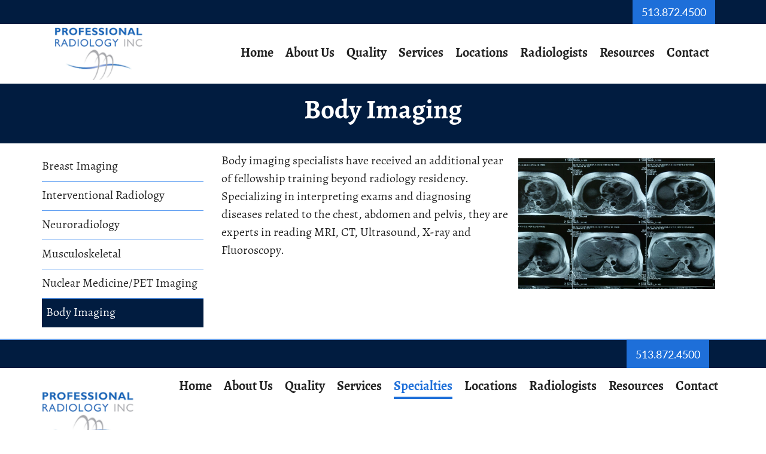

--- FILE ---
content_type: text/html; charset=UTF-8
request_url: https://www.professionalradiology.com/specialties/body-imaging/
body_size: 4406
content:
<!DOCTYPE html>
<html lang="en">
    <head>
        <meta charset="utf-8">
        <meta name="viewport" content="width=device-width, initial-scale=1, shrink-to-fit=no">
        <link rel="stylesheet" href="https://www.professionalradiology.com/layout/css/vendor/bootstrap.min.css">
        <link rel="stylesheet" href="https://www.professionalradiology.com/layout/css/vendor/all.min.css">
        <link rel="stylesheet" href="https://www.professionalradiology.com/layout/css/vendor/jquery-ui.min.css">
        <!--<link rel="stylesheet" href="https://www.professionalradiology.com/layout/css/vendor/jquery.fancybox.min.css">-->
        <link rel="stylesheet" href="https://www.professionalradiology.com/js/vendor/fancybox/source/jquery.fancybox.css?v=2.1.5">
        <link rel="stylesheet" href="https://www.professionalradiology.com/layout/css/vendor/swiper-bundle.min.css">
        <link rel="stylesheet" href="https://www.professionalradiology.com/layout/css/global.css">
        <link rel="stylesheet" href="https://www.professionalradiology.com/layout/css/frontend.css">
        <link rel="stylesheet" href="https://www.professionalradiology.com/layout/css/_design.css">
        <link rel="icon" type="image/png" href="https://www.professionalradiology.com/favicon.ico">
        <link rel="stylesheet" href="https://use.typekit.net/yxf0okj.css">
        <script>
  (function(i,s,o,g,r,a,m){i['GoogleAnalyticsObject']=r;i[r]=i[r]||function(){
  (i[r].q=i[r].q||[]).push(arguments)},i[r].l=1*new Date();a=s.createElement(o),
  m=s.getElementsByTagName(o)[0];a.async=1;a.src=g;m.parentNode.insertBefore(a,m)
  })(window,document,'script','https://www.google-analytics.com/analytics.js','ga');

  ga('create', 'UA-30640330-1', 'auto');
  ga('send', 'pageview');

</script>








<!-- Google tag (gtag.js) -->
<script async src="https://www.googletagmanager.com/gtag/js?id=G-DTRW8LLT4M"></script>
<script>
  window.dataLayer = window.dataLayer || [];
  function gtag(){dataLayer.push(arguments);}
  gtag('js', new Date());

  gtag('config', 'G-DTRW8LLT4M');
</script>                <meta name="robots" content="index, follow">
        
        
        <link rel="canonical" href="https://www.professionalradiology.com/specialties/body-imaging/">
        <title>Specialties - Body Imaging | Professional Radiology</title>
        
    </head>
    <body class=" body-specialties">
    	        <div id="divAllContentWrapper" class="divAllContentWrapperFrontEnd">
            <a href="#main" class="sr-only">Skip to Main Content</a>
            <div id="divSiteWrapper">
                
<header class="standard">
    <div class="divNavigation divNavigation-super divNavigation-standard">
        <div class="divNavigationInner row container">
            <nav aria-label="superNavigation" class="divNavFields-super">
            </nav>

<div class="divSiteInfoWrapper divSiteInfoWrapper-contact col-12 col-md">
	<div class="divSiteInfoInner divSiteInfoInner-contact">
		<a href="tel:5138724500" class="anchSiteInfo anchSiteInfo-phone anchSiteInfo-phone-1">513.872.4500</a><span class="clearfix"></span>        		        	</div>
</div>
<div class="divSiteInfoWrapper divSiteInfoWrapper-directions col-12 col-md">
	<div class="divSiteInfoInner divSiteInfoInner-directions">
	            <span class="spanDirections spanDirections-address spanDirections-address-line-1">One Kenwood Place</span><span class="clearfix"></span><span class="spanDirections spanDirections-address spanDirections-address-line-2">9825 Kenwood Road, Suite 105</span><span class="clearfix"></span>        <div class="cityDiv">
        <span class="spanDirections spanDirections-city d-inline-block">Cincinnati,&nbsp;&nbsp;</span><span class="spanDirections spanDirections-state d-inline-block">OH&nbsp;</span><span class="spanDirections spanDirections-zip d-inline-block">45242</span><span class="clearfix"></span></div>
			</div>
</div>

<div class="divSiteInfoWrapper divSiteInfoWrapper-tagline col-12 col-md">
	<div class="divSiteInfoInner divSiteInfoInner-tagline">
	    	</div>
</div>

        </div>
    </div>
    <div class="divNavigation divNavigation-main divNavigation-standard divNavigation-logo">
        <div class="divNavigationInner row container">
                <div class="divLogoWrapper">
                    <a href="https://www.professionalradiology.com" class="anchLogoLink">
                        <img src="https://www.professionalradiology.com/layout/images/logo.png" alt="Professional Radiology - Website Logo" />
                    </a>
                </div>
            <nav aria-label="mainNavigation" class="d-none d-lg-flex divNavFields-main">
                            <a href="https://www.professionalradiology.com/home/" class="anchNavigation anchNavigation-main anchNavigation-main-home" id="anchNavigation-main-10">
                                Home 
                            </a><div class="divAnchDDWrapper divAnchDDWrapper-9" id="divAnchDDLWrapper-9">
                            <a href="https://www.professionalradiology.com/about-us/" class="anchNavigation anchNavigation-main anchNavigation-main-about-us" id="anchNavigation-main-9">
                                About Us 
                            </a><div class="divAnchCatDD" style="display:none;">
													<a href="https://www.professionalradiology.com/about-us/professional-radiology/" class="anchDDNavigation anchDDNavigation-category anchDDNavigation-main-professional-radiology col-12" id="anchDDNavigation-mainCat-3">
				                                		Professional Radiology
				                            		</a>
													<a href="https://www.professionalradiology.com/about-us/mission/" class="anchDDNavigation anchDDNavigation-category anchDDNavigation-main-mission col-12" id="anchDDNavigation-mainCat-2">
				                                		Mission
				                            		</a>
													<a href="https://www.professionalradiology.com/about-us/management-team/" class="anchDDNavigation anchDDNavigation-category anchDDNavigation-main-management-team col-12" id="anchDDNavigation-mainCat-1">
				                                		Management Team
				                            		</a></div><!--divAnchCatDD--></div><!--divAnchDDWrapper-->
                            <a href="https://www.professionalradiology.com/quality/" class="anchNavigation anchNavigation-main anchNavigation-main-quality" id="anchNavigation-main-7">
                                Quality 
                            </a><div class="divAnchDDWrapper divAnchDDWrapper-8" id="divAnchDDLWrapper-8">
                            <a href="https://www.professionalradiology.com/services/" class="anchNavigation anchNavigation-main anchNavigation-main-services" id="anchNavigation-main-8">
                                Services 
                            </a><div class="divAnchCatDD" style="display:none;">
													<a href="https://www.professionalradiology.com/services/imaging-services/" class="anchDDNavigation anchDDNavigation-category anchDDNavigation-main-imaging-services col-12" id="anchDDNavigation-mainCat-4">
				                                		Imaging Services
				                            		</a>
													<a href="https://www.professionalradiology.com/services/interventional-services/" class="anchDDNavigation anchDDNavigation-category anchDDNavigation-main-interventional-services col-12" id="anchDDNavigation-mainCat-5">
				                                		Interventional Services
				                            		</a></div><!--divAnchCatDD--></div><!--divAnchDDWrapper--><div class="divAnchDDWrapper divAnchDDWrapper-5" id="divAnchDDLWrapper-5">
                            <a href="https://www.professionalradiology.com/locations/" class="anchNavigation anchNavigation-main anchNavigation-main-locations" id="anchNavigation-main-5">
                                Locations 
                            </a><div class="divAnchCatDD" style="display:none;">
													<a href="https://www.professionalradiology.com/locations/md-business-solutions/" class="anchDDNavigation anchDDNavigation-category anchDDNavigation-main-md-business-solutions col-12" id="anchDDNavigation-mainCat-29">
				                                		MD Business Solutions
				                            		</a>
													<a href="https://www.professionalradiology.com/locations/the-christ-hospital/" class="anchDDNavigation anchDDNavigation-category anchDDNavigation-main-the-christ-hospital col-12" id="anchDDNavigation-mainCat-27">
				                                		The Christ Hospital
				                            		</a>
													<a href="https://www.professionalradiology.com/locations/the-jewish-hospital/" class="anchDDNavigation anchDDNavigation-category anchDDNavigation-main-the-jewish-hospital col-12" id="anchDDNavigation-mainCat-26">
				                                		The Jewish Hospital
				                            		</a>
													<a href="https://www.professionalradiology.com/locations/anderson-mercy-hospital/" class="anchDDNavigation anchDDNavigation-category anchDDNavigation-main-anderson-mercy-hospital col-12" id="anchDDNavigation-mainCat-25">
				                                		Anderson Mercy Hospital
				                            		</a>
													<a href="https://www.professionalradiology.com/locations/marcum-and-wallace-memorial-hospital/" class="anchDDNavigation anchDDNavigation-category anchDDNavigation-main-marcum-and-wallace-memorial-hospital col-12" id="anchDDNavigation-mainCat-24">
				                                		Marcum & Wallace Memorial Hospital
				                            		</a>
													<a href="https://www.professionalradiology.com/locations/riverhills-neuroscience/" class="anchDDNavigation anchDDNavigation-category anchDDNavigation-main-riverhills-neuroscience col-12" id="anchDDNavigation-mainCat-23">
				                                		Riverhills Neuroscience
				                            		</a>
													<a href="https://www.professionalradiology.com/locations/kings-mills-mercy-hospital/" class="anchDDNavigation anchDDNavigation-category anchDDNavigation-main-kings-mills-mercy-hospital col-12" id="anchDDNavigation-mainCat-28">
				                                		Kings Mills Mercy Hospital
				                            		</a></div><!--divAnchCatDD--></div><!--divAnchDDWrapper-->
                            <a href="https://www.professionalradiology.com/radiologists/" class="anchNavigation anchNavigation-main anchNavigation-main-radiologists" id="anchNavigation-main-4">
                                Radiologists 
                            </a><div class="divAnchDDWrapper divAnchDDWrapper-3" id="divAnchDDLWrapper-3">
                            <a href="https://www.professionalradiology.com/resources/" class="anchNavigation anchNavigation-main anchNavigation-main-resources" id="anchNavigation-main-3">
                                Resources 
                            </a><div class="divAnchCatDD" style="display:none;">
													<a href="https://www.professionalradiology.com/resources/for-patients/" class="anchDDNavigation anchDDNavigation-category anchDDNavigation-main-for-patients col-12" id="anchDDNavigation-mainCat-15">
				                                		For Patients
				                            		</a>
													<a href="https://www.professionalradiology.com/resources/for-physicians/" class="anchDDNavigation anchDDNavigation-category anchDDNavigation-main-for-physicians col-12" id="anchDDNavigation-mainCat-14">
				                                		For Physicians
				                            		</a>
													<a href="https://www.professionalradiology.com/resources/careers/" class="anchDDNavigation anchDDNavigation-category anchDDNavigation-main-careers col-12" id="anchDDNavigation-mainCat-13">
				                                		Careers
				                            		</a></div><!--divAnchCatDD--></div><!--divAnchDDWrapper-->
                            <a href="https://www.professionalradiology.com/contact/" class="anchNavigation anchNavigation-main anchNavigation-main-contact" id="anchNavigation-main-2">
                                Contact 
                            </a>
            </nav>
            <nav aria-label="sandwichNavigation" class="divNavigation divNavigation-sandwich d-block d-lg-none">
    <div class="divToggleContainer-btn">
        <button class="btn btn-sandwich collapsed" data-toggle="collapse" href="#divToggleContainer-links" aria-expanded="false" aria-controls="divToggleContainer-links">
            <span class="sr-only">View Menu</span>
            <span class="icon-bar icon-bar-1"></span>
            <span class="icon-bar icon-bar-2"></span>
            <span class="icon-bar icon-bar-3"></span>
        </button>
    </div><!--divToggleContainer-->
    <div class="divToggleContainer-links collapse" id="divToggleContainer-links">
        
            <a href="https://www.professionalradiology.com/home/" class="anchNavigation anchNavigation-sandwich anchNavigation-sandwich-home" id="anchNavigation-sandwich-10">
                Home
            </a>
            <a href="https://www.professionalradiology.com/about-us/" class="anchNavigation anchNavigation-sandwich anchNavigation-sandwich-about-us" id="anchNavigation-sandwich-9">
                About Us
            </a>
            <a href="https://www.professionalradiology.com/quality/" class="anchNavigation anchNavigation-sandwich anchNavigation-sandwich-quality" id="anchNavigation-sandwich-7">
                Quality
            </a>
            <a href="https://www.professionalradiology.com/services/" class="anchNavigation anchNavigation-sandwich anchNavigation-sandwich-services" id="anchNavigation-sandwich-8">
                Services
            </a>
            <a href="https://www.professionalradiology.com/specialties/" class="anchNavigation anchNavigation-sandwich anchNavigation-sandwich-specialties current" id="anchNavigation-sandwich-6">
                Specialties
            </a>
            <a href="https://www.professionalradiology.com/locations/" class="anchNavigation anchNavigation-sandwich anchNavigation-sandwich-locations" id="anchNavigation-sandwich-5">
                Locations
            </a>
            <a href="https://www.professionalradiology.com/radiologists/" class="anchNavigation anchNavigation-sandwich anchNavigation-sandwich-radiologists" id="anchNavigation-sandwich-4">
                Radiologists
            </a>
            <a href="https://www.professionalradiology.com/resources/" class="anchNavigation anchNavigation-sandwich anchNavigation-sandwich-resources" id="anchNavigation-sandwich-3">
                Resources
            </a>
            <a href="https://www.professionalradiology.com/contact/" class="anchNavigation anchNavigation-sandwich anchNavigation-sandwich-contact" id="anchNavigation-sandwich-2">
                Contact
            </a>
    </div><!--collapse-->
            </nav>
        </div>
    </div>
</header>
<main id="main" title="" class="mainContent main-frontend main-pagedirectory-specialties main-pageid-6">
    
<div class="divPageTitle divPageTitle-fullwidth">
    <div class="container">
        <h1>Body Imaging</h1>
    </div>
</div><!--divPageTitle-->

<div class="divSiteContentWrapper m-auto p-0 row">
    <div class="divSiteContentInner divSiteContentInner-fullwidth row col-12 m-0 p-0">
    </div><!--divSiteContentInner fullwidth-->
    <div class="divSiteContentInner divSiteContentInner-sitewidth container row m-auto">
<div class="divMenuWrapper divMenuWrapper-side divMenuWrapper-side-left col-12 col-md-3">
        <button class="btn btn-dropdown d-flex d-md-none divMenuAllCategoryToggle" type="button" data-toggle="collapse" data-target="#divMenuCollapse" aria-expanded="false" aria-controls="divMenuCollapse">
            Categories
            <span class="icon fas fa-caret-down"></span>
        </button>
        <div class="divMenuInner divMenuInner-side divMenuInner-side-mobile row m-0 collapse d-md-block" id="divMenuCollapse" aria-expanded="false">
                            <a href="https://www.professionalradiology.com/specialties/breast-imaging/" class="anchMenuItem anchMenuItem-side" id="category-6-12">
                                Breast Imaging
                                
                            </a>
                            <a href="https://www.professionalradiology.com/specialties/interventional-radiology/" class="anchMenuItem anchMenuItem-side" id="category-6-11">
                                Interventional Radiology
                                
                            </a>
                            <a href="https://www.professionalradiology.com/specialties/neuroradiology/" class="anchMenuItem anchMenuItem-side" id="category-6-10">
                                Neuroradiology
                                
                            </a>
                            <a href="https://www.professionalradiology.com/specialties/musculoskeletal/" class="anchMenuItem anchMenuItem-side" id="category-6-9">
                                Musculoskeletal
                                
                            </a>
                            <a href="https://www.professionalradiology.com/specialties/nuclear-medicine-pet-imaging/" class="anchMenuItem anchMenuItem-side" id="category-6-8">
                                Nuclear Medicine/PET Imaging
                                
                            </a>
                            <a href="https://www.professionalradiology.com/specialties/body-imaging/" class="anchMenuItem anchMenuItem-side current" id="category-6-7">
                                Body Imaging
                                
                            </a>
    </div>
    <!--- option 2 goes here -->
</div><!--divMenuWrapper-->
        <div class="divContentWrapper divContentWrapper-hasSideMenu col-12 col-md-9 container p-0">
                    <div class="divBlockWrapper divBlockWrapper-text divBlock-205  col-12">
                        <div class="divBlockInner">
                            
                            <div class="divBlockMedia divBlockMedia-image divBlockMedia-right divBlockMedia-medium col-12 col-md-6 col-lg-5">
                                
	                            <figure class="">
	                                <picture>
	                                    <source media="(min-width: 1200px)" srcset="https://www.professionalradiology.com/media/site/specialties/mri body-5-sm.jpeg">
	                                    <source media="(min-width: 992px)" srcset="https://www.professionalradiology.com/media/site/specialties/mri body-5-sm.jpeg">
	                                    <source media="(min-width: 576px)" srcset="https://www.professionalradiology.com/media/site/specialties/mri body-5-sm.jpeg">
	                                    <source media="(min-width: 0px)" srcset="https://www.professionalradiology.com/media/site/specialties/mri body-5-xs.jpeg">
	                                    <img src="https://www.professionalradiology.com/media/site/specialties/mri body-5.jpeg" alt="six scans of person" />
	                                </picture>
	                                
	                            </figure>
	                        
                            </div><!--divBlockMedia-->
                            <span class="spnBlockContent">
	                            <p>Body imaging specialists have received an additional year of fellowship training beyond radiology residency.&nbsp; Specializing in interpreting exams and diagnosing diseases related to the chest, abdomen and pelvis, they are experts in reading MRI, CT, Ultrasound, X-ray and Fluoroscopy.&nbsp;</p>
	                            
                            </span><!--spnBlockContent-->
                        </div><!--divBlockInner-->
                    </div><!--divBlockWrapper-->
        </div>
    </div><!--divSiteContentInner sitewidth-->
</div><!--divSiteContentWrapper--></main>
<footer class="footer">
	<div class="divFooterRow divFooterRow-top">
		<div class="container">
			<div class="row">
							</div><!--row-->
			<div class="row">
				<div class="divSiteInfoWrapper divSiteInfoWrapper-social col-12 col-md">
	<div class="divSiteInfoInner divSiteInfoInner-social noselect">
	    	</div>
</div>
			</div><!--row-->
			<div class="row">
			    

<div class="divSiteInfoWrapper divSiteInfoWrapper-contact col-12 col-md">
	<div class="divSiteInfoInner divSiteInfoInner-contact">
		<a href="tel:5138724500" class="anchSiteInfo anchSiteInfo-phone anchSiteInfo-phone-2">513.872.4500</a><span class="clearfix"></span>        		        	</div>
</div>
<div class="divSiteInfoWrapper divSiteInfoWrapper-directions col-12 col-md">
	<div class="divSiteInfoInner divSiteInfoInner-directions">
	            <span class="spanDirections spanDirections-address spanDirections-address-line-1">One Kenwood Place</span><span class="clearfix"></span><span class="spanDirections spanDirections-address spanDirections-address-line-2">9825 Kenwood Road, Suite 105</span><span class="clearfix"></span>        <div class="cityDiv">
        <span class="spanDirections spanDirections-city d-inline-block">Cincinnati,&nbsp;&nbsp;</span><span class="spanDirections spanDirections-state d-inline-block">OH&nbsp;</span><span class="spanDirections spanDirections-zip d-inline-block">45242</span><span class="clearfix"></span></div>
			</div>
</div>

<div class="divSiteInfoWrapper divSiteInfoWrapper-tagline col-12 col-md">
	<div class="divSiteInfoInner divSiteInfoInner-tagline">
	    	</div>
</div>
			</div>
			<div class="row">
			    





			</div>
		</div><!--container-->
	</div><!--divFooterRow-->
	<div class="divFooterRow divFooterRow-middle">
				<div class="container">
			<div class="row">
				<div class="divFooterColumn divFooterColumn-logo divFooterLogo col-12 col-md-12 col-lg-4">
					<img src="https://www.professionalradiology.com/layout/images/logo.png" alt="Professional Radiology - Footer Logo">
									</div><!--divFooterColumn-->
				<div class="divFooterColumn divFooterColumn-nav divFooterNav col-12 col-md-12 col-lg-8">
					
    <div class="divNavigation divNavigation-footer divNavigation-standard d-none d-md-block">
        <div class="divNavigationInner divNavigationInner-footer row container">
            <nav aria-label="footerNavigation" class="">
                            <a href="https://www.professionalradiology.com/home/" class="anchNavigation anchNavigation-footer anchNavigation-footer-home " id="anchNavigation-footer-10">
                                Home
                            </a>
                            <a href="https://www.professionalradiology.com/about-us/" class="anchNavigation anchNavigation-footer anchNavigation-footer-about-us " id="anchNavigation-footer-9">
                                About Us
                            </a>
                            <a href="https://www.professionalradiology.com/quality/" class="anchNavigation anchNavigation-footer anchNavigation-footer-quality " id="anchNavigation-footer-7">
                                Quality
                            </a>
                            <a href="https://www.professionalradiology.com/services/" class="anchNavigation anchNavigation-footer anchNavigation-footer-services " id="anchNavigation-footer-8">
                                Services
                            </a>
                            <a href="https://www.professionalradiology.com/specialties/" class="anchNavigation anchNavigation-footer anchNavigation-footer-specialties  current" id="anchNavigation-footer-6">
                                Specialties
                            </a>
                            <a href="https://www.professionalradiology.com/locations/" class="anchNavigation anchNavigation-footer anchNavigation-footer-locations " id="anchNavigation-footer-5">
                                Locations
                            </a>
                            <a href="https://www.professionalradiology.com/radiologists/" class="anchNavigation anchNavigation-footer anchNavigation-footer-radiologists " id="anchNavigation-footer-4">
                                Radiologists
                            </a>
                            <a href="https://www.professionalradiology.com/resources/" class="anchNavigation anchNavigation-footer anchNavigation-footer-resources " id="anchNavigation-footer-3">
                                Resources
                            </a>
                            <a href="https://www.professionalradiology.com/contact/" class="anchNavigation anchNavigation-footer anchNavigation-footer-contact " id="anchNavigation-footer-2">
                                Contact
                            </a>
            </nav>
        </div>
    </div>				</div><!--divFooterColumn-->
			</div><!--row-->
		</div><!--container-->
	</div><!--divFooterRow-->
	<div class="divFooterRow divFooterRow-address">
		<div class="container">
			<div class="row">
				

<div class="divSiteInfoWrapper divSiteInfoWrapper-contact col-12 col-md">
	<div class="divSiteInfoInner divSiteInfoInner-contact">
		<a href="tel:5138724500" class="anchSiteInfo anchSiteInfo-phone anchSiteInfo-phone-3">513.872.4500</a><span class="clearfix"></span>        		        	</div>
</div>
<div class="divSiteInfoWrapper divSiteInfoWrapper-directions col-12 col-md">
	<div class="divSiteInfoInner divSiteInfoInner-directions">
	            <span class="spanDirections spanDirections-address spanDirections-address-line-1">One Kenwood Place</span><span class="clearfix"></span><span class="spanDirections spanDirections-address spanDirections-address-line-2">9825 Kenwood Road, Suite 105</span><span class="clearfix"></span>        <div class="cityDiv">
        <span class="spanDirections spanDirections-city d-inline-block">Cincinnati,&nbsp;&nbsp;</span><span class="spanDirections spanDirections-state d-inline-block">OH&nbsp;</span><span class="spanDirections spanDirections-zip d-inline-block">45242</span><span class="clearfix"></span></div>
			</div>
</div>

<div class="divSiteInfoWrapper divSiteInfoWrapper-tagline col-12 col-md">
	<div class="divSiteInfoInner divSiteInfoInner-tagline">
	    	</div>
</div>
			</div>
		</div><!--container-->
	</div><!--divFooterRow-->
	<div class="divFooterRow divFooterRow-bottom">
		<div class="container">
			<div class="divFooterColumn divFooterColumn-copyright">
				<p class="pLWW">Powered By <a href="https://www.legendwebworks.com" target="_blank" class="anchLWW">Legend Web Works, LLC <i class="fas fa-external-link-alt"></i></a></p>
                <p class="pLWW"><a href="https://www.professionalradiology.com/ada-policy/">ADA Policy</a> | <a href="https://www.professionalradiology.com/privacy-policy/">Privacy Policy</a></p>
			</div>
		</div>
	</div>
</footer><!--footer-->



				<div class="divCopiedToClipboard no-select">Copied! <i class="far fa-check-circle"></i></div>
				
								
				
                <a href="#" class="anchBackToTop"><span class="caretUp">^</span><span class="top">TOP</span></a>
            </div><!--#divSiteWrapper-->
            <div class="divModalWrapper loading">
            	<div class="divModalInner">
            		<div class="divModalAction">close</div>
            		<div class="divModalContent">ModalContent</div>
            	</div><!--divModalInner-->
            	<img src="https://www.professionalradiology.com/layout/images/model/loading.gif" alt="loading gif"/>
            </div><!--divModalWrapper-->
        </div><!--#divAllContentWrapper-->
        
<input type="hidden" class="hidSITE_URL" value="https://www.professionalradiology.com">
<input type="hidden" class="hidServerkey" value="34563811e6378dff62b2933c29938a8a">
<input type="hidden" class="hidScrollToContent" value="">
        <script src="https://www.professionalradiology.com/js/vendor/jquery.min.js"></script>
        <script src="https://www.professionalradiology.com/js/vendor/popper.min.js"></script>
        <script src="https://www.professionalradiology.com/js/vendor/bootstrap.min.js"></script>
        <script src="https://www.professionalradiology.com/js/vendor/jquery-ui.min.js"></script>
        <!--<script src="https://www.professionalradiology.com/js/vendor/jquery.fancybox.min.js"></script>-->
        <script src="https://www.professionalradiology.com/js/vendor/fancybox/lib/jquery.mousewheel-3.0.6.pack.js"></script>
		<script src="https://www.professionalradiology.com/js/vendor/fancybox/source/jquery.fancybox.pack.js?v=2.1.5"></script>
        <script src="https://www.professionalradiology.com/js/vendor/swiper-bundle.min.js"></script>
        <script src="https://www.professionalradiology.com/js/global.js"></script>
        <script src="https://www.professionalradiology.com/js/frontend.js"></script>
        <script>
        	//add external to nonsite links
			$('a').each(function(){
			var link = $(this).attr('href');
			var currentTitle = $(this).attr('title');
			if( link.charAt(0) != '/' && !link.includes(window.location.host) && currentTitle == undefined){
			$(this).attr('title', 'External Link');
			}
			});
        </script>
                    </body>
</html>



--- FILE ---
content_type: text/css; charset: UTF-8;charset=utf-8
request_url: https://www.professionalradiology.com/layout/css/frontend.css
body_size: 14902
content:

@media screen and (min-width:768px) {

	/* width */
	::-webkit-scrollbar {
	  width: 8px;
	}

	/* Track */
	::-webkit-scrollbar-track {
	  background: #f1f1f1;
	}

	/* Handle */
	::-webkit-scrollbar-thumb {
	  background: #888;
	}

	/* Handle on hover */
	::-webkit-scrollbar-thumb:hover {
	  background: #555;
	}

}


html,
body {
	font-family:'alegreya', sans-serif;
	font-size:16px;
	font-weight:normal;
	line-height:1.5;
}

main, header, footer {
	display:block;
	width:100%;
	float:left;
	clear:both;
}

a {
	color:#1879b7;
	outline-offset:-2px
}

a, a:hover {
	text-decoration:none;border-bottom:none;
}

a:focus {
	outline-offset:-2px;
}

a.anchButton{
	display: inline-block;
	font-weight:normal;
	color: #f5f5f5;
	background:#00a0dd;
	text-align: center;
	vertical-align: middle;
	-webkit-user-select: none;
	-moz-user-select: none;
	-ms-user-select: none;
	user-select: none;
	border: 1px solid transparent;
	padding: .375rem .75rem;
	font-size: 1rem;
	line-height: 1.5;
	border-radius: .25rem;
	-moz-transition: all 0.28s ease; -o-transition: all 0.28s ease; -webkit-transition: all 0.28s ease; transition: all 0.28s ease;
}

a.anchButton:hover{
	color: #f5f5f5;
	background:#1879b7;
}

header {
	z-index:1;
}

ul {
	padding-left:7.5px;
	list-style-position: inside;
}

::marker {
	margin-right:.7em;
}

h2{
	font-family:'alegreya', sans-serif;
	font-size:36px;
	font-weight:600;	
}

h3,h4{
	font-family:'alegreya', sans-serif;
	font-size:28px;	
}



.divBannerAlertWrapper{
	background:#fff7cb;
	height:auto;
}

.divBannerAlertWrapper .divBannerAlertTextWrapper{
		font-family:'alegreya', sans-serif;
		font-size:16px;
		padding:15px;
}

.divBannerAlertWrapper .divBannerAlertTextWrapper *{
	margin:auto;
}


#divSiteAndDashboardWrapper {
	margin-top:0;
}

header.fixed-all {
	position:fixed;
	top:0;
	width:100%;
	height:140px;
}

.divNavigation.row,
.divNavigation .row {
	margin:auto;
	-webkit-flex-wrap: nowrap;
    -ms-flex-wrap: nowrap;
    flex-wrap: nowrap;
}



.divNavigation-super {
	height:40px;
	line-height:40px;
	background:transparent;
	background:#dddddd;
}

.divNavFields-super .anchNavigation{
	display:inline-block;
	float:left;
	width:auto;
	padding:0 15px;
	font-family:'lato', sans-serif;
	font-weight:normal;
	font-size:15px;
	color:#222222;
	white-space:nowrap;
	-moz-transition: all 0.28s ease; -o-transition: all 0.28s ease; -webkit-transition: all 0.28s ease; transition: all 0.28s ease;
}


.divNavigation-main {
	height:100px;
	line-height:100px;
	background:transparent;
	
}

.divNavFields-main .anchNavigation {
	display:inline-block;
	float:left;
	width:auto;
	padding:0 15px;
	font-family:'lato', sans-serif;
	font-weight:bold;
	font-size:18px;
	color:#222222;
	white-space:nowrap;
	-moz-transition: all 0.28s ease; -o-transition: all 0.28s ease; -webkit-transition: all 0.28s ease; transition: all 0.28s ease;
}

.divNavFields-main .anchNavigation.current,
.divNavFields-main .anchNavigation:hover{
	background:#00a0dd;
	color:#f5f5f5;
}


.divNavigation-standard.divNavigation-logo .divNavigationInner {
    -webkit-box-pack: justify;
    -moz-box-pack: justify;
    -webkit-justify-content: space-between;
    -ms-flex-pack: justify;
    justify-content: space-between;
}

.divNavigation-standard .divNavigationInner {
    -webkit-box-pack: end;
    -moz-box-pack: end;
    -webkit-justify-content: flex-end;
    -ms-flex-pack: end;
    justify-content: flex-end;
}



.divNavigation-split {
	position:relative;
}

.divNavigation-split nav {
    -webkit-box-pack: justify;
    -moz-box-pack: justify;
    -webkit-justify-content: space-between;
    -ms-flex-pack: justify;
    justify-content: space-between;
}

.divLogoWrapper {
	position:absolute;
}

.divNavigation-split .divLogoWrapper {
	position:absolute;
	left:50%;
	-webkit-transform:translateX(-50%);
	-moz-transform:translateX(-50%);
	transform:translateX(-50%);
	z-index:1;
}

@media screen and (min-width:768px) {

	.divLogoWrapper {
		position:relative;
	}

	.divNavigation-split .divLogoWrapper {
		position:absolute;
	}

}

@media screen and (max-width:767px){
	.divNavFields-super{
		display:none;
	}
	
	.anchLogoLink img{
		max-width:80% !important;
	}
}


.divAnchCatDD{
	position:absolute;
	z-index:12;
	height:auto;
	margin-top:100px;
	border:1px solid #00a0dd;
	background:#f5f5f5;
	line-height: normal;
	border-bottom:4px solid #00a0dd;
	animation: fadeIn linear         600ms;
	-webkit-animation: fadeIn linear 600ms;
	-moz-animation: fadeIn linear    600ms;
	-o-animation: fadeIn linear      600ms;
	-ms-animation: fadeIn linear     600ms;
}

@keyframes fadeIn {
  0% {opacity:0;}
  50% {opacity:0.5;}
  100% {opacity:1;}
}

@-moz-keyframes fadeIn {
  0% {opacity:0;}
  100% {opacity:1;}
}

@-webkit-keyframes fadeIn {
  0% {opacity:0;}
  100% {opacity:1;}
}

@-o-keyframes fadeIn {
  0% {opacity:0;}
  100% {opacity:1;}
}

@-ms-keyframes fadeIn {
  0% {opacity:0;}
  100% {opacity:1;}
}

.divAnchCatDD .anchDDNavigation{
	border-bottom:1px solid #00a0dd;
	padding: 5px 10px;
	display:block;
	height:100%;
}

.divAnchCatDD .anchDDNavigation-category{
	font-family:'alegreya', sans-serif;
	font-size:18px;
	font-weight:bold;
	color:#222222;
}

.anchDDNavigation-subcategory{
	font-family:'lato', sans-serif;
	font-size:16px;
	font-weight:600;
	text-indent:10px;	
	color:#00a0dd;
}



.divNavigationDropdownWrapper,
.divNavigationDropdown {
	display:inline-block;
}

.divDropdownClick {
	width:auto;
	min-width:215px;
	margin:0;
	padding:0;
	border-radius:0;
	border:none;
	-webkit-box-shadow: 0px 2px 5px -2px rgba(33, 33, 33, 0.4); -moz-box-shadow: 0px 2px 5px -2px rgba(33, 33, 33, 0.4); box-shadow: 0px 2px 5px -2px rgba(33, 33, 33, 0.4);
}

.divDropdownClick.show {
	border-top:4px solid #00a0dd;
}

.divDropdownClick .anchNavigation {
	float:left;
	width:100%;
	clear:both;
	display:block;
	background:#ffffff;
	padding:12px 15px;
	border-bottom:1px solid #f5f5f5;
	white-space:initial;
	line-height:1.5;
	font-size:16px;
}

.divDropdownClick .anchNavigation:last-of-type {
	border-bottom:none;
}

.divDropdownClick .anchNavigation.current,
.divDropdownClick .anchNavigation:hover,
.divDropdownClick .anchNavigation:focus,
.divDropdownClick .anchNavigation.dropdown-toggle.show {
	background:#00a0dd;
	border-color:#00a0dd;
	color:#ffffff;
}

.divRelativeParent {
	display:block;
	position:relative;
	float:left;
	width:100%;
}

.divDropdownClick .dropright .dropdown-menu {
	margin-top:8px;
	margin-left:-4px;
}

.divDropdownClick .dropleft .dropdown-menu {
	margin-top:8px;
	margin-right:-4px;
}

@media screen and (max-width:1366px) {

	.btn.dropdown-toggle {
		font-size:18px;
		height:100px;
		padding:0 15px;
		margin:0;
		border:none;
		line-height:100px;
	}

	.dropdown-menu .anchNavigation {
		height:auto;
		line-height:1;
		padding:15px;
	}

	.dropdown-submenu {
		position: relative;
		width:auto;
		min-width:185px;
	}

	.dropdown-submenu .divRelativeParent > .dropdown-menu {
		top: 0;
	  	left: 100%;
	  	margin-top: 0px;
	  	margin-left: 0px;
	}

	.dropdown .divNavigation .anchNavigation {
		width:100%;
		clear:both;
	}

}



.divNavigation .divNavigationInner,
.divNavigation.divNavigation-sandwich {
	height:100%;
}

.divNavigation-sandwich {
	position:relative;
	width:100%;
}

.divToggleContainer-btn {
	position:relative;
	width:100%;
	height:100%;
    display: -webkit-box;
    display: -moz-box;
    display: -ms-flexbox;
    display: -webkit-flex;
    display: flex;

    -webkit-align-content: center;
    -ms-flex-line-pack: center;
    align-content: center;

    -webkit-box-align: center;
    -moz-box-align: center;
    -webkit-align-items: center;
    -ms-flex-align: center;
    align-items: center;

	-webkit-justify-content: flex-end;
    -ms-flex-pack: end;
    justify-content: flex-end;
}

.divToggleContainer-btn .btn-sandwich {
	float:right;
	margin:0px;
}

.divToggleContainer-links {
	position:absolute;
	right:0;
	top:100px;
	width:100%;
	z-index:3;
	-webkit-box-shadow: 0px 2px 10px -7px rgba(33, 33, 33, 0.5); -moz-box-shadow: 0px 2px 10px -7px rgba(33, 33, 33, 0.5); box-shadow: 0px 2px 10px -7px rgba(33, 33, 33, 0.5);
	border:1px solid #dddddd;
}

.divToggleContainer-links .anchNavigation {
	display:block;
	position:relative;
	height:auto;
	width:100%;
	background:#ffffff;
	border-left:4px solid #ffffff;
	padding:15px 15px;
	font-family:'lato', sans-serif;
	color:#222222;
	white-space:nowrap;
	line-height:1;
	-moz-transition: all 0.28s ease; -o-transition: all 0.28s ease; -webkit-transition: all 0.28s ease; transition: all 0.28s ease;
}

.divToggleContainer-links .anchNavigation + .anchNavigation {
	border-top:1px solid #dddddd;
}

.divToggleContainer-links .anchNavigation:hover,
.divToggleContainer-links .anchNavigation:focus,
.divToggleContainer-links .anchNavigation:active,
.divToggleContainer-links .anchNavigation.current {
	padding-left:20px;
	border-left:4px solid #dddddd;
}

@media screen and (min-width:768px) {

	.divToggleContainer-links {
		width:33.334%;
		min-width:33vw;
	}

}



.divMenuWrapper-side {

}

.divMenuWrapper-side .divMenuInner {
	float:left;
	width:100%;
	clear:both;
	border-bottom:4px solid #00a0dd;
	margin:0;
	margin-bottom:15px;
}

.divMenuWrapper-side .anchMenuItem {
	display:block;
	float:left;
	width:100%;
	clear:both;
	font-family:'alegreya', sans-serif;
	font-size:18px;
	line-height:1.2;
	color:#222222;
	padding:12px 0;
	-moz-transition: all 0.28s ease; -o-transition: all 0.28s ease; -webkit-transition: all 0.28s ease; transition: all 0.28s ease;
}

.divMenuWrapper-side .anchMenuItem + .anchMenuItem,
.divMenuWrapper-side .anchMenuItem + .divMenuCategoryWrapper .anchMenuItem,
.divMenuWrapper-side .anchMenuItem + .divMenuSubcategoryWrapper .anchMenuItem,
.divMenuWrapper-side .divMenuCategoryWrapper + .divMenuCategoryWrapper,
.divMenuWrapper-side .divMenuCategoryWrapper + .anchMenuItem {
	border-top:1px solid #dddddd;
}

.divMenuWrapper-side .anchMenuItem-hasIcon {
    display: -ms-flexbox;
    display: -webkit-flex;
    display: flex;
    -webkit-flex-direction: row;
    -ms-flex-direction: row;
    flex-direction: row;
    -webkit-align-items: center;
    -ms-flex-align: center;
    align-items: center;
    -webkit-justify-content: space-between;
    -ms-flex-pack: justify;
    justify-content: space-between;
}

.divMenuWrapper-side .divMenuSubcategoryWrapper .anchMenuItem {
	padding-left:10px;
}

.divMenuWrapper-side .anchMenuItem.current,
.divMenuWrapper-side .anchMenuItem:hover,
.divMenuWrapper-side .anchMenuItem-category:focus {
	background:#00a0dd;
	padding-left:7px;
	color:#f5f5f5
}


.divMenuWrapper-side .anchMenuItem-subcategory {
	font-family:'lato', sans-serif;
	font-size:16px;
	line-height:1.2;
	color:#222222;
	padding:10px 0;
}

.divMenuWrapper-side .anchMenuItem-subcategory.current,
.divMenuWrapper-side .anchMenuItem-subcategory:hover,
.divMenuWrapper-side .anchMenuItem-subcategory:focus {
	background:#f5f5f5;
	color:#222222;
	padding-left:12px;
}


.divMenuCategoryToggle {
	cursor:pointer;
	border-top:1px solid #dddddd;
	border-bottom:1px solid #dddddd;
}

.divMenuSubcategoryWrapper {
	width:95%;
	float:right;
	position:relative;
	left:-15px;
	bottom:0;
	height:0;
	opacity:0;
	border-bottom:1px;
	visibility:hidden;
	overflow:hidden;
	-moz-transition: all 0.28s ease; -o-transition: all 0.28s ease; -webkit-transition: all 0.28s ease; transition: all 0.28s ease;
}

.divMenuWrapper-side .anchMenuItem-category.open + .divMenuSubcategoryWrapper,
.divMenuSubcategoryWrapper.open {
	position:relative;
	left:0px;
	height:auto;
	opacity:1;
	visibility:visible;
}

.divMenuWrapper-side .anchMenuItem .icon {
	float: right;
    width: 30px;
    text-align: center;
	z-index:10;
	-moz-transition: all 0.28s ease; -o-transition: all 0.28s ease; -webkit-transition: all 0.28s ease; transition: all 0.28s ease;
}

.divMenuWrapper .btn-dropdown:not(.collapsed) .icon,
.divMenuCategoryToggle.open .icon {
	transform:rotate(180deg);
}

.divMenuCategoryWrapper {
	clear:both;
}

.divMenuCategoryWrapper  + .divMenuCategoryWrapper .divMenuCategoryToggle {
	border-top:0;
}

.divMenuWrapper .btn-dropdown {
	width:100%;
	height:auto;
	line-height:1;
	font-family:'alegreya', sans-serif;
	font-size:18px;
	clear:both;
	padding:15px 12px;
	background:#1879b7;
	color:#ffffff;
	text-align:left;
	-moz-transition: all 0.28s ease; -o-transition: all 0.28s ease; -webkit-transition: all 0.28s ease; transition: all 0.28s ease;
}

.divMenuWrapper .btn-dropdown .icon {
	float:right;
	padding:0 15px;
	-moz-transition: all 0.28s ease; -o-transition: all 0.28s ease; -webkit-transition: all 0.28s ease; transition: all 0.28s ease;
}

.divMenuWrapper-side-left,
.divMenuWrapper-side-right {padding:0px;}

@media screen and (min-width:992px) {

	.divMenuWrapper-side-left {padding-right:15px;}
	.divMenuWrapper-side-right {padding-left:15px;}

}



.divMenuWrapper-topnav {
	display:block;
	width:100%;
	float:left;
	clear:both;
	background:#f5f5f5;
	margin-bottom:15px;
}

.divMenuWrapper-topnav .divMenuInner {
    display: -webkit-box;
    display: -moz-box;
    display: -ms-flexbox;
    display: -webkit-flex;
    display: flex;
	-webkit-flex-wrap: nowrap;
	-ms-flex-wrap: nowrap;
	flex-wrap: nowrap;
	padding:0;
	overflow-x:scroll;
}

.divMenuWrapper-topnav .anchMenuItem {
	display:inline-block;
	float:left;
	font-family:'alegreya', sans-serif;
	font-size:18px;
	padding:15px;
	white-space:nowrap;
	text-align:center;
	-moz-transition: all 0.28s ease; -o-transition: all 0.28s ease; -webkit-transition: all 0.28s ease; transition: all 0.28s ease;
}

.divMenuWrapper-topnav .buffer {
	display:none;
}

.divMenuWrapper-topnav.applyScrollBuffer .buffer {
	display:inline-block;
	min-width:60px;
	margin:0;
	padding:0;
}

.divMenuWrapper-topnav .container {
	padding:0;
}

.divMenuWrapper-topnav.applyScrollBuffer .container:after {
	content:"";
	display:block;
	position:absolute;
	height:100%;
	top:0;
	right:0;
	width:60px;
	background: rgba(255,255,255,1);
	background: -moz-linear-gradient(270deg, rgba(255,255,255,1) 0%, rgba(255,255,255,0) 100%);
	background: -webkit-linear-gradient(270deg, rgba(255,255,255,1) 0%, rgba(255,255,255,0) 100%);
	background: linear-gradient(270deg, rgba(255,255,255,1) 0%, rgba(255,255,255,0) 100%);
}

@media screen and (min-width:768px) and (max-width:991px) {
	.divMenuWrapper-topnav .container {
		padding:0 15px;
	}
}

@media screen and (max-width:991px) {
	.divMenuWrapper-topnav .container {
		width:100%;
		max-width:100%;
	}

}

@media screen and (min-width:992px) {

	.divMenuWrapper-topnav .container {
		padding:0 15px;
	}

	.divMenuWrapper-topnav .container:after {
		display:none;
	}

	.divMenuWrapper-topnav .divMenuInner {
		overflow:initial;

	    -webkit-box-direction: normal;
	    -moz-box-direction: normal;
	    -webkit-box-orient: horizontal;
	    -moz-box-orient: horizontal;
	    -webkit-flex-direction: row;
	    -ms-flex-direction: row;
	    flex-direction: row;

	    -webkit-flex-wrap: wrap;
	    -ms-flex-wrap: wrap;
	    flex-wrap: wrap;

	    -webkit-box-pack: justify;
	    -moz-box-pack: justify;
	    -webkit-justify-content: space-around;
	    -ms-flex-pack: distribute;
	    justify-content: space-around;

	    -webkit-align-content: space-between;
	    -ms-flex-line-pack: justify;
	    align-content: space-between;

	    -webkit-box-align: center;
	    -moz-box-align: center;
	    -webkit-align-items: center;
	    -ms-flex-align: center;
	    align-items: center;
	}

}



.divMenuWrapper-album {
	width:100%;
}

.divMenuWrapper-album .divAlbumCoverContainer {
	height:320px;
	padding:0;
	padding:7.5px;
}

.divMenuWrapper-album .divAlbumCoverInner,
.divMenuWrapper-album .divAlbumMedia {
	position:relative;
	height:100%;
	overflow:hidden;
	-moz-transition: all 0.28s ease; -o-transition: all 0.28s ease; -webkit-transition: all 0.28s ease; transition: all 0.28s ease;
}

.divMenuWrapper-album .anchMenuItem,
.divMenuWrapper-album .divAlbumMedia:after {
	display:block;
	float:left;
	position:absolute;
	top:0;
	left:0;
	width:100%;
	height:100%;
}

.divMenuWrapper-album .divAlbumMedia img {
	position:absolute;
	max-width:none !important;
	width:auto;
	height:100%;
	top:50%;
	left:50%;
	-webkit-transform:translate(-50%,-50%);
	-moz-transform:translate(-50%,-50%);
	transform:translate(-50%,-50%);
	-moz-transition: all 0.28s ease; -o-transition: all 0.28s ease; -webkit-transition: all 0.28s ease; transition: all 0.28s ease;
}

.divMenuWrapper-album .anchMenuItem .divAlbumCaption {
	position:absolute;
	bottom:0;
	left:0;
	width:100%;
	height:auto;
	padding:15px;
	color:#ffffff;
	z-index:2;
}

.divMenuWrapper-album .anchMenuItem .categoryCaption {
	font-size:24px;
	margin:0;
}

.divMenuWrapper-album .anchMenuItem .categoryCaption + .categorySubcaption {
	margin-top:0.5rem;
}

.divMenuWrapper-album .anchMenuItem .categorySubcaption {
	font-size:18px;
}


@media screen and (max-width:991px) {

	.divMenuWrapper-album .anchMenuItem .categoryCaption {
		font-size:21px;
	}

	.divMenuWrapper-album .anchMenuItem .categorySubcaption {
		font-size:16px;
	}

}

@media screen and (max-width:767px) {

	.divMenuWrapper-album .divAlbumMedia img {
		height:110%;
	}

	.divMenuWrapper-album .anchMenuItem .categoryCaption {
		font-size:18px;
	}

	.divMenuWrapper-album .anchMenuItem .categorySubcaption {
		font-size:15px;
	}

}



/* IMAGE ALTERATIONS */
.divMenuWrapper-album .anchMenuItem .divAlbumMedia.blur {
	filter:blur(2px);
}

.divMenuWrapper-album .anchMenuItem:hover .divAlbumMedia.blur {
	filter:blur(0px);
}

.divMenuWrapper-album .anchMenuItem .divAlbumMedia.zoom {
	-webkit-transform: scale(1);
	-moz-transform: scale(1);
	transform: scale(1);
	-moz-transition: all 0.28s ease; -o-transition: all 0.28s ease; -webkit-transition: all 0.28s ease; transition: all 0.28s ease;
}

.divMenuWrapper-album .anchMenuItem:hover .divAlbumMedia.zoom {
	-webkit-transform: scale(1.2);
	-moz-transform: scale(1.2);
	transform: scale(1.2);
}

.divMenuWrapper-album .anchMenuItem .divAlbumMedia.darken:after {
	content:"";
	background:rgba(0,0,0,.4);
	z-index:1;
}

/* CAPTIONS ALTERATIONS */
.divMenuWrapper-album .anchMenuItem .divAlbumCaption.background{
	background-color:rgba(0, 160, 221,0.7);
}

.divMenuWrapper-album .anchMenuItem .divAlbumCaption.background h4 {
	/* background-color:rgba(0, 160, 221,0.7); */
	position:relative;
	margin:-15px;
	margin-top:0;
	padding:15px;
}

.divMenuWrapper-album .anchMenuItem .divAlbumCaption.background h5 {
	background:transparent;
	text-shadow:0px 1px 6px rgba(0,0,0,0.65);
	position:relative;
}

.divMenuWrapper-album .anchMenuItem .divAlbumCaption.centered {
	width:100%;
	height:100%;
	left:0;
	top:0;
    display: -webkit-box;
    display: -moz-box;
    display: -ms-flexbox;
    display: -webkit-flex;
    display: flex;
    -webkit-box-direction: normal;
    -moz-box-direction: normal;
    -webkit-box-orient: vertical;
    -moz-box-orient: vertical;
    -webkit-flex-direction: column;
    -ms-flex-direction: column;
    flex-direction: column;
    -webkit-flex-wrap: nowrap;
    -ms-flex-wrap: nowrap;
    flex-wrap: nowrap;
    -webkit-box-pack: center;
    -moz-box-pack: center;
    -webkit-justify-content: center;
    -ms-flex-pack: center;
    justify-content: center;
    -webkit-align-content: center;
    -ms-flex-line-pack: center;
    align-content: center;
    -webkit-box-align: center;
    -moz-box-align: center;
    -webkit-align-items: center;
    -ms-flex-align: center;
    align-items: center;
	background:transparent;
}

.divMenuWrapper-album .anchMenuItem .divAlbumCaption .categorySubcaption.underline {
	position:relative;
}

.divMenuWrapper-album .anchMenuItem .divAlbumCaption .categorySubcaption.underline:after {
	position:absolute;
	display:block;
	content:"";
	left:0;
	bottom:-4px;
	height:2px;
	background:#1879b7;
	width:0%;
	-moz-transition: all 0.15s ease; -o-transition: all 0.15s ease; -webkit-transition: all 0.15s ease; transition: all 0.15s ease;
}

.divMenuWrapper-album .anchMenuItem:hover .divAlbumCaption .categorySubcaption.underline:after {
	width:100%;
}









.divSiteInfoWrapper-social a {
	display:inline-block;
	margin:0 3px;
	font-size:32px;
	color:#222222;
}



.anchBackToTop {
	bottom:12px;
	right:15px;
}



.divPageTitle {
	height:125px;
	background:#1879b7;
}

.divPageTitle > .container {
	height:100%;
    display: -webkit-box;
    display: -moz-box;
    display: -ms-flexbox;
    display: -webkit-flex;
    display: flex;
    -webkit-box-direction: normal;
    -moz-box-direction: normal;
    -webkit-box-orient: vertical;
    -moz-box-orient: vertical;
    -webkit-flex-direction: column;
    -ms-flex-direction: column;
    flex-direction: column;
    -webkit-flex-wrap: wrap;
    -ms-flex-wrap: wrap;
    flex-wrap: wrap;
    -webkit-box-pack: center;
    -moz-box-pack: center;
    -webkit-justify-content: center;
    -ms-flex-pack: center;
    justify-content: center;
    -webkit-align-content: center;
    -ms-flex-line-pack: center;
    align-content: center;
    -webkit-box-align: center;
    -moz-box-align: center;
    -webkit-align-items: center;
    -ms-flex-align: center;
    align-items: center;
}

.divPageTitle h1,
.divPageTitle h2,
.divPageTitle h3 {
	font-family:'alegreya', sans-serif;
	font-weight:bold;
	font-size:48px;
	color:#ffffff;
	margin:auto;
}



.divSiteContentInner-sitewidth {
	padding-top:15px;
	padding-bottom:15px;
}

@media screen and (min-width:1200px){
	.divSiteContentInner-sitewidth {
		padding-left:0;
		padding-right:0;
	}
}

@media screen and (min-width:768px) and (max-width:991px) {
	.divSiteContentInner-sitewidth.container {
		padding:0 15px;
		width:100%;
		max-width:100%;
	}
}



footer {
	display:block;
	position:relative;
	float:left;
	width:100%;
	clear:both;
	margin-top:45px;
}

.divFooterRow-top {
	background:#f5f5f5;
	padding:7.5px 0;
}

.divSiteInfoWrapper-social{
	text-align:right;
}

.divFooterRow-middle {
	background:#ffffff;
	padding:15px 0;
}

.divFooterColumn-logo {
	padding:15px 0 30px 0;
	text-align:center;
}

.divFooterColumn-logo img {
	padding-bottom:15px;
}

footer .divNavigation-standard,
footer .divNavigation-standard .divNavigationInner {
	height:100%;
}

footer .divNavigation-standard nav {
	width:100%;
	height:auto;
   	display: -webkit-box;
    display: -moz-box;
    display: -ms-flexbox;
    display: -webkit-flex;
    display: flex;
    -webkit-box-direction: normal;
    -moz-box-direction: normal;
    -webkit-box-orient: vertical;
    -moz-box-orient: vertical;
    -webkit-flex-direction: row;
    -ms-flex-direction: row;
    flex-direction: row;
    -webkit-flex-wrap: wrap;
    -ms-flex-wrap: wrap;
    flex-wrap: wrap;
    -webkit-box-pack: center;
    -moz-box-pack: center;
    -webkit-justify-content: center;
    -ms-flex-pack: center;
    justify-content: center;
    -webkit-align-content: center;
    -ms-flex-line-pack: center;
    align-content: center;
    -webkit-box-align: center;
    -moz-box-align: center;
    -webkit-align-items: center;
    -ms-flex-align: center;
    align-items: center;
}

.divFooterRow-bottom {
	background:#dddddd;
	padding:10px 0;
}

.divFooterColumn-copyright {
	padding:15px 0;
	text-align:center;
    display: -webkit-box;
    display: -moz-box;
    display: -ms-flexbox;
    display: -webkit-flex;
    display: flex;
    -webkit-box-direction: normal;
    -moz-box-direction: normal;
    -webkit-box-orient: vertical;
    -moz-box-orient: vertical;
    -webkit-flex-direction: column;
    -ms-flex-direction: column;
    flex-direction: column;
    -webkit-flex-wrap: wrap;
    -ms-flex-wrap: wrap;
    flex-wrap: wrap;
    -webkit-box-pack: center;
    -moz-box-pack: center;
    -webkit-justify-content: center;
    -ms-flex-pack: center;
    justify-content: center;
    -webkit-align-content: center;
    -ms-flex-line-pack: center;
    align-content: center;
    -webkit-box-align: center;
    -moz-box-align: center;
    -webkit-align-items: center;
    -ms-flex-align: center;
    align-items: center;
}

.divFooterColumn-copyright p {
	color:#222222;
	margin:0;
}

.divFooterColumn-copyright p a {
	color:#1879b7;
	margin:0;
}

@media screen and (min-width:992px) {


	.divFooterColumn-logo {
		text-align:left;
	}

	footer .divNavigation-standard nav {
	    -webkit-box-direction: normal;
	    -moz-box-direction: normal;
	    -webkit-box-orient: horizontal;
	    -moz-box-orient: horizontal;
	    -webkit-flex-direction: row;
	    -ms-flex-direction: row;
	    flex-direction: row;
	    -webkit-flex-wrap: wrap;
	    -ms-flex-wrap: wrap;
	    flex-wrap: wrap;
	    -webkit-box-pack: end;
	    -moz-box-pack: end;
	    -webkit-justify-content: flex-end;
	    -ms-flex-pack: end;
	    justify-content: flex-end;
	    -webkit-align-content: center;
	    -ms-flex-line-pack: center;
	    align-content: center;
	    -webkit-box-align: end;
	    -moz-box-align: end;
	    -webkit-align-items: flex-end;
	    -ms-flex-align: end;
	    align-items: flex-end;
	}

}

@media screen and (min-width:768px) {
	.anchBackToTop {
		bottom:0;
	}
}




.divNavigation-footer .divFooterColumn {
    -webkit-box-direction: normal;
    -moz-box-direction: normal;
    -webkit-box-orient: vertical;
    -moz-box-orient: vertical;
    -webkit-flex-direction: column;
    -ms-flex-direction: column;
    flex-direction: column;

    -webkit-flex-wrap: nowrap;
    -ms-flex-wrap: nowrap;
    flex-wrap: nowrap;

    -webkit-box-pack: center;
    -moz-box-pack: center;
    -webkit-justify-content: center;
    -ms-flex-pack: center;
    justify-content: center;

    -webkit-align-content: center;
    -ms-flex-line-pack: center;
    align-content: center;

    -webkit-box-align: start;
    -moz-box-align: start;
    -webkit-align-items: flex-start;
    -ms-flex-align: start;
    align-items: flex-start;
}

.divNavigation-footer .divFooterColumn,
.divNavigation-footer .divFooterColumn ~ .divFooterColumn {
	padding:0 7.5px;
}

.divNavigation-footer .divPlaceholder-heading,
.divNavigation-footer .divFooterColumn h3 {
	font-family:'alegreya', sans-serif;
	font-weight:600;
	font-size:21px;
	line-height:1;
	margin-bottom:10px;
}

.divNavigation-footer .divFooterColumn .anchNavigation {
	display:block;
	clear:both;
	padding:0;
	white-space:initial;
	font-family:'lato', sans-serif;
	font-size:18px;
}



.divBlockMedia figure,
.divBlockMedia picture,
.divBlockMedia > a {
	display:block;
	float:left;
	width:100%;
	height:100%;
}

.divBlockMedia figcaption {
	margin-top:10px;
	display:inline-block;
	width:100%;
	clear:both;
	text-align:center;
}

.divBlockMedia a figcaption {
	font-style:italic;
}

.divBlockMedia-center,
.divBlockMedia-full,
.divBlockMedia-left,
.divBlockMedia-right,
.divBlockMedia-above,
.divBlockMedia-top,
.divBlockMedia-below,
.divBlockMedia-bottom {
	text-align:center;
	margin:auto;
	clear:both;
	padding:0;
}

.divBlockWrapper {
	clear:both;
}
.divBlockWrapper .divBlockWrapper {
	clear:none;
}

.divBlockWrapper ~ .divBlockWrapper {
	margin-top:15px;
	padding-top:15px;
	clear:both;
}


.divBlockWrapper-text ~ .divBlockWrapper-text {
	border-top:1px solid #dddddd;
}


.divBlockWrapper .headerLinkTo {
	width:100%;
	clear:both;
	float:left;
    display: -ms-flexbox;
    display: -webkit-flex;
    display: flex;
    -webkit-flex-direction: row;
    -ms-flex-direction: row;
    flex-direction: row;
    -webkit-align-items: center;
    -ms-flex-align: center;
    align-items: center;
}

.divBlockWrapper .headerLinkTo .icon {
	margin-left:10px;
	font-size:16px;
	width:24px;
	height:24px;
	opacity:0.4;
	color:#222222;
	-moz-transition: all 0.28s ease; -o-transition: all 0.28s ease; -webkit-transition: all 0.28s ease; transition: all 0.28s ease;

    display: -ms-flexbox;
    display: -webkit-flex;
    display: flex;
    -webkit-flex-direction: row;
    -ms-flex-direction: row;
    flex-direction: row;
    -webkit-flex-wrap: nowrap;
    -ms-flex-wrap: nowrap;
    flex-wrap: nowrap;
    -webkit-justify-content: center;
    -ms-flex-pack: center;
    justify-content: center;
    -webkit-align-content: center;
    -ms-flex-line-pack: center;
    align-content: center;
    -webkit-align-items: center;
    -ms-flex-align: center;
    align-items: center;
}

.divBlockWrapper .headerLinkTo .icon:hover {
	color:#222222;
	opacity:0.8;
}

.divBlockMedia video,
.divBlockMedia audio,
.divBlockMedia iframe {
	width:100% !important;
	margin-bottom:15px;
}

.divBlockWrapper blockquote {
	padding:15px 30px;
	margin:25px auto;
	font-size:1.2em;
	border:1px solid transparent;
	border-left:4px solid #666666;
	-webkit-box-shadow: 0px 2px 10px -7px rgba(33, 33, 33, 0.5); -moz-box-shadow: 0px 2px 10px -7px rgba(33, 33, 33, 0.5); box-shadow: 0px 2px 10px -7px rgba(33, 33, 33, 0.5);
	-moz-transition: all 0.28s ease; -o-transition: all 0.28s ease; -webkit-transition: all 0.28s ease; transition: all 0.28s ease;
}

.divBlockWrapper blockquote:hover {
	border:1px solid #dddddd;
	border-left:4px solid #666666;
}

.divBlockMedia figure {
	margin:10px auto 15px auto;
}

.divBlockMedia.grayscale picture img {
	-webkit-filter:	grayscale(1);
	filter:			grayscale(1);
	-moz-transition: all 0.28s ease; -o-transition: all 0.28s ease; -webkit-transition: all 0.28s ease; transition: all 0.28s ease;
}
.divBlockMedia.grayscale:hover picture img {
	-webkit-filter:	grayscale(0);
	filter:			grayscale(0);
}

.divBlockMedia.darken .anchMediaLink-image picture {
	position:relative;
	background:#000000;
}

.divBlockMedia.darken .anchMediaLink-image picture img {
	opacity:1;
	-moz-transition: all 0.28s ease; -o-transition: all 0.28s ease; -webkit-transition: all 0.28s ease; transition: all 0.28s ease;
}

.divBlockMedia.darken .anchMediaLink-image:hover picture img {opacity:0.65;} /* darkens image */

/* showDetails on linked media with hover */
.divBlockMedia .anchMediaLink-image picture img  ~ .spanLinkDetails {
	display:none;
}

.divBlockMedia.showDetails .anchMediaLink-image picture img  ~ .spanLinkDetails {
	display:block;
	position:absolute;
	left:50%;
	top:55%;
	-webkit-transform:translate(-50%,-50%);
	-moz-transform:translate(-50%,-50%);
	transform:translate(-50%,-50%);
	-moz-transition: all 0.28s ease; -o-transition: all 0.28s ease; -webkit-transition: all 0.28s ease; transition: all 0.28s ease;
}

.divBlockMedia.showDetails .anchMediaLink-image picture .spanLinkDetail {
	display:block;
	clear:both;
	text-align:center;
	margin:auto;
}

.divBlockMedia.showDetails .anchMediaLink-image picture .spanLinkDetails .spanLinkIcon {
	height:38px;
	width:38px;
	font-size:21px;
	line-height:38px;
	background:#dddddd;
	color:#666666;
	border-radius:50px;
	text-align:center;
}

.divBlockMedia.showDetails .anchMediaLink-image picture .spanLinkDetails .spanLinkURL {
	font-family:'lato', sans-serif;
	font-size:18px;
	color:#ffffff;
	margin-top:5px;
}

.divBlockMedia.showDetails .anchMediaLink-image picture img  ~ .spanLinkDetails 		{opacity:0; text-align:center; } /* hidden, then revealed on hover*/
.divBlockMedia.showDetails .anchMediaLink-image:hover picture img ~ .spanLinkDetails 	{opacity:0.9; top:50%;} /* animates and shows url + icon*/


@media screen and (min-width:768px) {
	.divBlockMedia-center,
	.divBlockMedia-full {
		clear:both;
	}

	.divBlockMedia-left,
	.divBlockMedia-right {
		clear:initial;
		padding:0 15px;
	}

	.divBlockMedia-left {
		float:left !important;
		padding-left:0;
	}

	.divBlockMedia-right {
		float:right !important;
		padding-right:0;
	}

	.divBlockMedia-above,
	.divBlockMedia-top,
	.divBlockMedia-below,
	.divBlockMedia-bottom {
		margin:auto;
		clear:both;
	}

	.divBlockMedia.showDetails .anchMediaLink-image picture img ~ .spanLinkDetails {
		margin-bottom:-5%;
	}
}


@media screen and (max-width:1199px) {

	.divBlockMedia.darken .anchMediaLink-image picture {
		background:transparent;
	}

	.divBlockMedia.darken .anchMediaLink-image:hover picture img {
		opacity:1;
	}

	.divBlockMedia.showDetails .anchMediaLink-image picture img ~ .spanLinkDetails {
		position:relative;
		top:auto;
		left:auto;
		-webkit-transform:translateY(-40%);
		-moz-transform:translateY(-40%);
		transform:translateY(-40%);
		opacity:1;
	}

	.divBlockMedia.showDetails .anchMediaLink-image picture .spanLinkDetails .spanLinkIcon {
		background:#ffffff;
		border:1px solid #dddddd;
	}

	.divBlockMedia.showDetails .anchMediaLink-image picture .spanLinkDetails .spanLinkURL {
		font-size:15px;
		color:#222222;
		font-style:italic;
		margin:0 auto;
		background:#ffffff;
		word-break: break-all;
	}
}







.divBlockWrapper-faq {
	padding:0;
}

.divBlockWrapper-faq ~ .divBlockWrapper-faq {
	margin-top:0;
	border:none;
	padding-top:0;
}

.divBlockWrapper-faq .spanStateFAQ {
	display:inline-block;
	width:38px;
	height:38px;
	line-height:38px;
	font-size:21px;
	text-align:center;
	-webkit-transform:rotate(0deg);
	-moz-transform:rotate(0deg);
	transform:rotate(0deg);
	-moz-transition: all 0.28s ease; -o-transition: all 0.28s ease; -webkit-transition: all 0.28s ease; transition: all 0.28s ease;
}

.divBlockWrapper-faq .spanStateFAQ.open {
	-webkit-transform:rotate(45deg);
	-moz-transform:rotate(45deg);
	transform:rotate(45deg);
}

.divBlockWrapper-faq .spanStateFAQ.buffer {
	height:0px;
}

.divBlockWrapper-faq .divBlockInner-question {
	background:#ffffff;
	padding:7.5px 0;
	cursor:pointer;
    display: -webkit-box;
    display: -moz-box;
    display: -ms-flexbox;
    display: -webkit-flex;
    display: flex;
    -webkit-box-direction: normal;
    -moz-box-direction: normal;
    -webkit-box-orient: horizontal;
    -moz-box-orient: horizontal;
    -webkit-flex-direction: row;
    -ms-flex-direction: row;
    flex-direction: row;
    -webkit-flex-wrap: wrap;
    -ms-flex-wrap: wrap;
    flex-wrap: wrap;
    -webkit-box-pack: start;
    -moz-box-pack: start;
    -webkit-justify-content: flex-start;
    -ms-flex-pack: start;
    justify-content: flex-start;
    -webkit-align-content: stretch;
    -ms-flex-line-pack: stretch;
    align-content: stretch;
    -webkit-box-align: center;
    -moz-box-align: center;
    -webkit-align-items: center;
    -ms-flex-align: center;
    align-items: center;
	-moz-transition: all 0.28s ease; -o-transition: all 0.28s ease; -webkit-transition: all 0.28s ease; transition: all 0.28s ease;
}

.divBlockWrapper-faq .divBlockInner-question,
.divBlockWrapper-faq + .divBlockWrapper-faq .divBlockInner-question {
	border-bottom:1px solid #dddddd;
}


.divBlockWrapper:not(.divBlockWrapper-faq) + .divBlockWrapper-faq .divBlockInner-question {
	border-top:1px solid #dddddd;
}

.divBlockWrapper-faq .divBlockInner-question.open,
.divBlockWrapper-faq .divBlockInner-question:hover {
	background:#f5f5f5;
}

/* this is used to normalize the FAQ blocks */
.divBlockWrapper-faq .divBlockInner-question > *:not(span) {
	font-family:'alegreya', sans-serif;
	font-weight:normal;
	line-height:1.2;
	font-size:18px;
	margin:0;
	padding:0 5px;
}

.divBlockInner-answer {
	display:none;
	padding-top:15px;
}

.divBlockMedia-above + h1,
.divBlockMedia-above + h2,
.divBlockMedia-above + h3,
.divBlockMedia-above + h4,
.divBlockMedia-above + p,
.divBlockMedia-top + h1,
.divBlockMedia-top + h2,
.divBlockMedia-top + h3,
.divBlockMedia-top + h4,
.divBlockMedia-top + p {
	clear:both;
}

.divBlockMedia-left + h1,
.divBlockMedia-left + h2,
.divBlockMedia-left + h3,
.divBlockMedia-left + h4,
.divBlockMedia-left + p,
.divBlockMedia-right + h1,
.divBlockMedia-right + h2,
.divBlockMedia-right + h3,
.divBlockMedia-right + h4,
.divBlockMedia-right + p {
	margin-top:10px;
}


@media screen and (min-width:768px) and (max-width:991px) {

	.divBlockWrapper-faq {
		padding:0 7.5px;
	}

	.divBlockWrapper-faq .divBlockInner-answer {
		padding-top:10px;
	}



}

@media screen and (min-width:992px) {

	.divBlockWrapper-faq {
		padding:0 15px;
	}

	.divBlockInner-answer > h1,
	.divBlockInner-answer > h2,
	.divBlockInner-answer > h3,
	.divBlockInner-answer > h4,
	.divBlockInner-answer > p {
		padding-left:45px;
	}
}




.divBlockWrapper-testimonial.standard {
	float:left;
	width:100%;
	border:none;
}

.divBlockWrapper-testimonial.standard .divBlockInner {
	position:relative;
	border:1px solid #dddddd;
	-webkit-box-shadow: 0px 2px 10px -7px rgba(33, 33, 33, 0.5); -moz-box-shadow: 0px 2px 10px -7px rgba(33, 33, 33, 0.5); box-shadow: 0px 2px 10px -7px rgba(33, 33, 33, 0.5);
	padding:40px 30px 30px 30px;
}

.divBlockWrapper-testimonial.standard .author {
	font-weight:bold;
	text-align:right;
	margin:0 auto;
}

.divBlockWrapper-testimonial.standard .divTestimonialIcon-left,
.divBlockWrapper-testimonial.standard .divTestimonialIcon-right {
	position:absolute;
	opacity:0.08;
	color:#222222;
	font-size:48px;
	left:15px;
	top:0px;
}

.divBlockWrapper-testimonial.standard .divTestimonialIcon-right {
	left:auto;
	top:auto;
	right:15px;
	bottom:0px;
	font-size:70px;
}

.divBlockWrapper-block-double {
	padding:0;
	margin:0;
}

.divBlockWrapper-double-text-right {
    border-left:1px solid #dddddd;
}

.divBlockWrapper-testimonial.carded .divTestimonialIcon {
	position:absolute;
	left:50%;
	top:-20px;
	border:1px solid #dddddd;
	color:#666666;
	background:#ffffff;
	font-size:18px;
	height:40px;
	width:40px;
	line-height:40px;
	border-radius:40px;
	-webkit-transform:translateX(-50%);
	-moz-transform:translateX(-50%);
	transform:translateX(-50%);
	text-align:center;
	-moz-transition: all 0.28s ease; -o-transition: all 0.28s ease; -webkit-transition: all 0.28s ease; transition: all 0.28s ease;
	-webkit-box-shadow: 0px 2px 10px -7px rgba(33, 33, 33, 0.5); -moz-box-shadow: 0px 2px 10px -7px rgba(33, 33, 33, 0.5); box-shadow: 0px 2px 10px -7px rgba(33, 33, 33, 0.5);
}

.divBlockWrapper-testimonial.carded .divBlockInner {
	border:1px solid #dddddd;
	border-top:4px solid #1879b7;
	border-radius:10px;
	padding:15px;
	padding-top:25px;
	height:100%;
	-webkit-box-shadow: 0px 2px 10px -7px rgba(33, 33, 33, 0.5); -moz-box-shadow: 0px 2px 10px -7px rgba(33, 33, 33, 0.5); box-shadow: 0px 2px 10px -7px rgba(33, 33, 33, 0.5);
	-moz-transition: all 0.28s ease; -o-transition: all 0.28s ease; -webkit-transition: all 0.28s ease; transition: all 0.28s ease;
}

.divBlockWrapper-testimonial.carded {
	float:left;
	width:100%;
	padding-top:0;
	margin-top:15px;
	margin-bottom:30px;
}

.divBlockWrapper.carded {
	border-top:0;
}

.divBlockWrapper:not(.carded) + .divBlockWrapper-testimonial.carded {
	margin-top:30px;
}

@media screen and (min-width:992px) {

	.divBlockWrapper + .divBlockWrapper-testimonial.carded,
	.divBlockWrapper-testimonial.carded + .divBlockWrapper-testimonial.carded {
		border-top:0;
		padding-top:0;
	}

	.divBlockWrapper-testimonial.carded + .divBlockWrapper-block-double-testimonial.carded,
	.divBlockWrapper-block-double-testimonial.carded + .divBlockWrapper-block-double-testimonial.carded {
		border-top:none;
		margin-bottom:30px;
	}

	.divBlockWrapper-block-double-testimonial.carded .divBlockWrapper-testimonial.carded {
		margin:0;
	}

}



.divBlockWrapper-gallery {
	padding:0 7.5px;
}

.divBlockWrapper-gallery ~ .divBlockWrapper-gallery {
	margin-top:0;
	padding-top:0;
}

.divBlockWrapper-gallery .divBlockMedia figure {
	margin:0;
	overflow:hidden;
	position:relative;
}

.divBlockWrapper-gallery .divBlockMedia {
	margin:0;
	padding:0;
}

a.fancybox {
	position:relative;
	background:#ffffff;
	padding:0;
	overflow:hidden;
	-moz-transition: all 0.15s ease; -o-transition: all 0.15s ease; -webkit-transition: all 0.15s ease; transition: all 0.15s ease;
	-moz-transition-timing-function:linear; -o-transition-timing-function:linear; -webkit-transition-timing-function:linear; transition-timing-function:linear;
}

.divBlockWrapper-gallery .divBlockMedia {
	height:auto !important;
}

.divBlockWrapper-gallery .divBlockMedia img {
	position:relative;
	min-width:100%;
	min-height:100%;
	width:auto;
	height:auto;
}

.divBlockWrapper-grid {
	width:100%;
	padding:0 7.5px;
}

.divBlockWrapper-gallery-grid {
	padding:0;
}

.divBlockWrapper-grid .divBlockMedia {
	padding:0;
}


/* gutter, carded, hvr-boxshadow, hvr-float-up */

.divBlockWrapper-gallery.gutter .divBlockMedia {
    padding:4px; /* gutter between images */
}

a.fancybox {
	padding:4px;
	padding:7.5px; /* visible white space */
	border:1px solid rgba(211, 211, 211, 0.5);
	-webkit-box-shadow: 0px 2px 10px -7px rgba(33, 33, 33, 0.5); -moz-box-shadow: 0px 2px 10px -7px rgba(33, 33, 33, 0.5); box-shadow: 0px 2px 10px -7px rgba(33, 33, 33, 0.5);
	z-index:1;
	margin:.25em;
}

a.fancybox:hover {
	-webkit-box-shadow: 0 0 16px 1px rgba(0,0,0,0.3); -moz-box-shadow: 0 0 16px 1px rgba(0,0,0,0.3); box-shadow: 0 0 16px 1px rgba(0,0,0,.3);
	z-index:2;
}

a.fancybox:hover {
	top:-4px;
}



.divPaginationWrapper {
	margin-top:15px;
	margin-bottom:15px;
	text-align:center;
}

.divPaginationWrapper .divPaginationInner {
    display: -webkit-box;
    display: -moz-box;
    display: -ms-flexbox;
    display: -webkit-flex;
    display: flex;
    -webkit-box-direction: normal;
    -moz-box-direction: normal;
    -webkit-box-orient: horizontal;
    -moz-box-orient: horizontal;
    -webkit-flex-direction: row;
    -ms-flex-direction: row;
    flex-direction: row;
    -webkit-flex-wrap: nowrap;
    -ms-flex-wrap: nowrap;
    flex-wrap: nowrap;
    -webkit-box-pack: center;
    -moz-box-pack: center;
    -webkit-justify-content: center;
    -ms-flex-pack: center;
    justify-content: center;
    -webkit-align-content: stretch;
    -ms-flex-line-pack: stretch;
    align-content: stretch;
    -webkit-box-align: center;
    -moz-box-align: center;
    -webkit-align-items: center;
    -ms-flex-align: center;
    align-items: center;
}

.divPaginationWrapper .anchPaginationLink {
	position:relative;
	display:inline-block;
	font-family:'alegreya', sans-serif;
	font-size:16px;
	line-height:1;
	text-align:center;
	color:#222222;
	background:#f5f5f5;
	border:1px solid #dddddd;
	margin:0 2px;
	padding:5px;
	min-width:24px;
	-moz-transition: all 0.15s ease; -o-transition: all 0.15s ease; -webkit-transition: all 0.15s ease; transition: all 0.15s ease;
}


.divPaginationWrapper .anchPaginationLink:hover {
	border-color:#222222;
}

.divPaginationWrapper .anchPaginationLink.current {
	background:#222222;
	border:1px solid #222222;
	color:#ffffff;
}



.divSearchWrapper-directory .divSearchResults {
	margin-top:30px;
}

.divSearchWrapper-directory .anchBlockAction{
	z-index:0;
}

.divBlockWrapper-listing-carded .divBlockInner,
.divBlockWrapper-listing-full .divBlockInner {
	background:#ffffff;
	border:1px solid #dddddd;
	-webkit-box-shadow: 0px 0px 0px 0px rgba(33, 33, 33, 0); -moz-box-shadow: 0px 0px 0px 0px rgba(33, 33, 33, 0); box-shadow: 0px 0px 0px 0px rgba(33, 33, 33, 0);
	-moz-transition: all 0.28s ease; -o-transition: all 0.28s ease; -webkit-transition: all 0.28s ease; transition: all 0.28s ease;
}

.divBlockWrapper-listing-carded .divBlockInner:hover,
.divBlockWrapper-listing-full .divBlockInner:hover {
	border:1px solid #a7a7a7;
	-webkit-box-shadow: 0px 2px 10px -7px rgba(33, 33, 33, 0.5); -moz-box-shadow: 0px 2px 10px -7px rgba(33, 33, 33, 0.5); box-shadow: 0px 2px 10px -7px rgba(33, 33, 33, 0.5);
}
.divBlockWrapper-listing .divListingDetail-label {
	display:inline-block;
}

.divBlockWrapper-listing .divListingDetail .icon {
	font-size:28px;
}

.divBlockWrapper-listing a .divBlockMedia  + .divListingDetails-top .divListingDetail:last-of-type {
	/* links that have image followed by details that need to link, the last detail gets a border */
	border-bottom:1px solid #dddddd;
}

.divSearchWrapper-directory{
	margin-top:0;
}

.divSearchWrapper-directory .divSearchInner{
	justify-content:flex-end;
}



.divBlockWrapper-listing-carded,
.divBlockWrapper-listing-carded + .divBlockWrapper-listing-carded {
	margin-top:0;
	padding-top:0;
	padding-left:7.5px;
	padding-right:7.5px;
	margin-bottom:15px;
}


.divBlockWrapper-listing-carded.swiper-slide {
	margin-bottom:35px;
}

.divBlockWrapper-listing-carded .anchListingDetail,
.divBlockWrapper-listing-carded .anchListingDetail h3 {
	-moz-transition: all 0.28s ease; -o-transition: all 0.28s ease; -webkit-transition: all 0.28s ease; transition: all 0.28s ease;
	color:#222222;
}

.divListingDetail-header h2,
.divListingDetail-header h3,
.divListingDetail-header h4,
.divListingDetail-header p {
	margin-bottom:0;
}

.divBlockWrapper-listing-carded .divBlockMedia {
	padding:0;
}

.divBlockWrapper-listing-carded .divBlockMedia figure {
	margin-top:0;
	margin-bottom:0;
}

.divBlockWrapper-listing-carded .divListingDetails-top {
	clear:both;
}

.divBlockWrapper-listing-carded .divListingDetail {
	padding-top:7.5px;
	padding-bottom:7.5px;
}

.divBlockWrapper-listing-carded .divListingDetail + .divListingDetail {
	border-top:1px solid #dddddd;
}

.divBlockWrapper-listing-carded .divListingDetail-label {
	font-size:12px;
	font-weight:600;
	text-transform:uppercase;
}



.divBlockWrapper-listing-full .divBlockInner {
	padding:30px 15px;
}

.divBlockWrapper-listing-full .divListingDetailWrapper {
	padding:0;
}

.divBlockWrapper-listing-full .divBlockMedia {
	padding:0;
	padding-left:15px;
	padding-right:15px;
	margin:0;
}

.divBlockWrapper-listing-full .divBlockMedia picture {
    display: -ms-flexbox;
    display: -webkit-flex;
    display: flex;
    -webkit-justify-content: center;
    -ms-flex-pack: center;
    justify-content: center;
    -webkit-align-content: center;
    -ms-flex-line-pack: center;
    align-content: center;
    -webkit-align-items: center;
    -ms-flex-align: center;
    align-items: center;
}

.divBlockWrapper-listing-full .divListingDetail {
	padding-bottom:7.5px;
}

.divBlockWrapper-listing-full .divListingDetail + .divListingDetail {
	padding-top:7.5px;
	border-top:1px solid #dddddd;
}

.divBlockWrapper-listing-full h3 {
	margin-bottom:0;
}

@media (min-width:992px) {
	.divBlockWrapper-listing-full .divBlockMedia figure {
		margin:0;
	}
}



.divPseudoTableHeader,
.divPseudoTable,
.divPseudoTR,
.divPseudoTR-inner,
.divBlockInner-listing {
	width:100%;
	margin:0;
}

.divPseudoTR-inner {
	width:100%;
	padding:0 15px;
	border:1px solid #dddddd;
}

.divBlockWrapper-listing-table .divPseudoTR-inner {
	border:none;
}

.divPseudoTableHeader + .divBlockWrapper {
	padding-top:0;
}

.divPseudoTableHeader .divPseudoTH,
.divBlockInner-listing-secondary .divListingDetail-label,
.divPseudoTD .spanDataLabel {
	line-height:21px;
	font-size:12px;
	font-weight:600;
	text-transform:uppercase;
}

.divPseudoTRHeader {
	background:#f5f5f5;
}

.divPseudoTH,
.divPseudoTD {
	display:flex;
	align-items:center;
	justify-content:space-between;
	padding:7.5px 15px;
}

.divPseudoTD + .divPseudoTD {
	border-bottom:1px solid #dddddd;
}

.divPseudoTD:last-of-type {
	border-bottom:0;
}

.divBlockWrapper.divBlockWrapper-listing-table,
.divBlockWrapper-listing-table .divBlockInner {
	margin-top:0;
	padding-top:0;
	border:0;
}

.divBlockWrapper.divBlockWrapper-listing-table {
	border:1px solid #dddddd;
	padding-top:15px;
	-webkit-box-shadow: 0px 0px 0px 0px rgba(33, 33, 33, 0); -moz-box-shadow: 0px 0px 0px 0px rgba(33, 33, 33, 0); box-shadow: 0px 0px 0px 0px rgba(33, 33, 33, 0);
	-moz-transition: all 0.28s ease; -o-transition: all 0.28s ease; -webkit-transition: all 0.28s ease; transition: all 0.28s ease;
	margin-bottom:30px;
}

.divBlockWrapper-listing-table .divPseudoTD .icon {
	font-size:21px;
}

.divBlockWrapper.divBlockWrapper-listing-table:hover {
	border:1px solid #a7a7a7;
	-webkit-box-shadow: 0px 2px 10px -7px rgba(33, 33, 33, 0.5); -moz-box-shadow: 0px 2px 10px -7px rgba(33, 33, 33, 0.5); box-shadow: 0px 2px 10px -7px rgba(33, 33, 33, 0.5);
}

.divBlockWrapper.divBlockWrapper-listing-table:last-of-type {
	margin-bottom:0;
}

.spanDataValue.spanValueEmail {
    padding-left: 8px;
}

.spanDataValue.spanValueWeb {
    padding-left: 15px;
}

/* more details */

.divBlockWrapper-listing-table .spanControls {
	width:100%;
	text-align:right;
}


.divBlockWrapper-listing-table .anchExpandListingDetails {
	display:inline-block;
}

.divBlockWrapper-listing-table .spanControls a {
    font-size: 14px;
    display: -ms-flexbox;
    display: -webkit-flex;
    display: flex;
    -webkit-flex-direction: row;
    -ms-flex-direction: row;
    flex-direction: row;
    -webkit-flex-wrap: nowrap;
    -ms-flex-wrap: nowrap;
    flex-wrap: nowrap;
    -webkit-justify-content: center;
    -ms-flex-pack: center;
    justify-content: center;
    -webkit-align-content: center;
    -ms-flex-line-pack: center;
    align-content: center;
    -webkit-align-items: center;
    -ms-flex-align: center;
    align-items: center;
}

.divBlockWrapper-listing-table .spanControls .icon {
	display:inline-block;
	margin-left:7.5px;
	transform:rotate(0deg);
	-moz-transition: all 0.28s ease; -o-transition: all 0.28s ease; -webkit-transition: all 0.28s ease; transition: all 0.28s ease;
}

.divBlockWrapper-listing-table .anchExpandListingDetails.open .icon {
	transform:rotate(180deg);
}

.divBlockWrapper-listing-table .divBlockInner-listing-secondary {
	display:none;
	border-top:1px solid #dddddd;
	padding-top:7.5px;
}

.divBlockInner-listing-secondary .divBlockMedia {
	padding:15px;
}

.divBlockInner-listing-secondary .divBlockMedia figure {
	margin:0;
}

@media screen and (min-width:992px) {
	.divPseudoTH,
	.divPseudoTD {
		justify-content:flex-start;
		font-size:14px;
	}

	.divPseudoTD + .divPseudoTD {
		border-bottom:0;
	}

	.divPseudoTableHeader,
	.divBlockWrapper.divBlockWrapper-listing-table {
		margin-bottom:-1px;
	}

	.divBlockWrapper.divBlockWrapper-listing-table {
		padding-top:0;
		border-top:1px solid transparent;
	}

}

@media screen and (min-width:576px) {
	.divBlockWrapper-listing-table .divListingDetails-bottom {
		margin-bottom:15px;
	}
}



.divBlockWrapper-listing-detail {
	margin-top:30px;
	margin-bottom:30px;
}


@media (max-width:990px){
	.divSearchActionWrapper{
		margin-top:40px;
	}
}



.divShareWrapper-fixed {
	position:fixed;
	right:0;
	top:50%;
	-webkit-transform:translateY(-50%);
	-moz-transform:translateY(-50%);
	transform:translateY(-50%);
	width:28px;
	z-index:99;
}

.divShareWrapper-fixed .divShareInner {
    display: -ms-flexbox;
    display: -webkit-flex;
    display: flex;
    -webkit-flex-direction: column;
    -ms-flex-direction: column;
    flex-direction: column;
    -webkit-flex-wrap: nowrap;
    -ms-flex-wrap: nowrap;
    flex-wrap: nowrap;
    -webkit-justify-content: center;
    -ms-flex-pack: center;
    justify-content: center;
    -webkit-align-content: stretch;
    -ms-flex-line-pack: stretch;
    align-content: stretch;
    -webkit-align-items: center;
    -ms-flex-align: center;
    align-items: center;
}

.divShareWrapper-fixed .icon {
	font-size:28px;
}

.divShareWrapper-fixed .spanShareText {
	font-size:11px;
	line-height:1;
	text-align:center;
	padding-right:7px;
	padding-bottom:5px;
}

.divShareWrapper-fixed a {
	display:inline-block;
	width:auto;
	clear:both;
}



.divShareWrapper-inline {
	position:relative;
	display:block;
	width:100%;
	float:left;
	clear:both;
	margin-top:15px;
	margin-bottom:15px;
}

.divShareWrapper-inline .divShareInner {
	display:block;
	width:100%;
	float:left;
}

.divShareWrapper-inline .icon {
	font-size:28px;
}

.divShareWrapper-inline .spanShareText {
	display:none;
	font-size:11px;
	line-height:1;
	text-align:center;
	padding-right:7px;
	padding-bottom:5px;
}

.divShareWrapper-inline a {
	float:left;
	display:inline-block;
	width:auto;
	margin:0 3px;
}



.anchBlockAction {
	position:absolute;
	top:0;
	left:0;
	-webkit-transform:translateY(-50%);
	-moz-transform:translateY(-50%);
	transform:translateY(-50%);
	border:1px solid #dddddd;
	background:#ffffff;
	font-family:'alegreya', sans-serif;
	font-size:14px;
	line-height:1;
	color:#1879b7;
	max-width:100%;
	padding:10px 15px;
	border-radius:50px;
	-webkit-box-shadow: 0px 0px 0px 0px rgba(33, 33, 33, 0); -moz-box-shadow: 0px 0px 0px 0px rgba(33, 33, 33, 0); box-shadow: 0px 0px 0px 0px rgba(33, 33, 33, 0);
	-moz-transition: all 0.28s ease; -o-transition: all 0.28s ease; -webkit-transition: all 0.28s ease; transition: all 0.28s ease;
	z-index:1;
}

.anchBlockAction .icon {
	display:inline-block;
	margin-right:2px;
	margin-left:2px;
}

.divBlockWrapper:hover .anchBlockAction,
.anchBlockAction:focus,
.anchBlockAction:hover {
	border:1px solid #a7a7a7;
	-webkit-box-shadow: 0px 2px 10px -7px rgba(33, 33, 33, 0.5); -moz-box-shadow: 0px 2px 10px -7px rgba(33, 33, 33, 0.5); box-shadow: 0px 2px 10px -7px rgba(33, 33, 33, 0.5);
}

.anchBlockAction-next {
	right:0;
	left:auto;
}

.anchBlockAction-next .anchBlockAction-label {
	right:20px;
	left:auto;
}

.anchBlockAction-destination {
	display:flex;
	justify-content:center;
	align-items:center;
}

.anchBlockAction-prev .icon,
.anchBlockAction-next .icon {
	margin-right:5px;
	margin-left:5px;
}

@media screen and (min-width:768px) {
	.anchBlockAction {
		padding:10px 20px;
		max-width:48%;
		font-size:16px;
	}

	.anchBlockAction:focus,
	.anchBlockAction:hover {
		padding-left:25px;
	}

	.anchBlockAction-label {
		position:absolute;
		top:-50%;
		left:20px;
		font-size:13px;
		color:#666666;
		background:#ffffff;
	}

	.anchBlockAction-next,
	.anchBlockAction-next:hover {
		padding-left:20px;
		padding-right:20px;
	}

	.anchBlockAction-next:hover {
		padding-left:20px;
		padding-right:25px;
	}


}


.divBlockSwiperWrapper {
	width:100%;
	min-height:300px;
	padding:30px 0;
	margin:30px 0;
	clear:both;
}

.divBlockSwiperWrapper > h1,
.divBlockSwiperWrapper > h2,
.divBlockSwiperWrapper > h3 {
	text-align:center;
	margin-bottom:30px;
}



.divExpandWrapper {
	position:fixed;
	height:100%;
	width:100%;
	left:-100%;
	top:0;
	overflow:hidden;
	background:#ffffff;
	z-index:1031;
	visibility:hidden;
	-webkit-box-shadow: 0px 0px 0px 0px rgba(33, 33, 33, 0); -moz-box-shadow: 0px 0px 0px 0px rgba(33, 33, 33, 0); box-shadow: 0px 0px 0px 0px rgba(33, 33, 33, 0);
	-moz-transition: all 0.28s ease; -o-transition: all 0.28s ease; -webkit-transition: all 0.28s ease; transition: all 0.28s ease;
}

.divExpandWrapper .divExpandContent {
	height:100%;
	max-height:100%;
	padding-bottom:45px;
	overflow:auto;
}

.divExpandWrapper .divExpandContent:after {
	display:block;
	content:'';
	position:absolute;
	bottom:45px;
	left:0;
	width:100%;
	height:45px;
	background: rgb(255,255,255);
	background: -moz-linear-gradient(180deg, rgba(255,255,255,0) 0%, rgba(255,255,255,1) 100%);
	background: -webkit-linear-gradient(180deg, rgba(255,255,255,0) 0%, rgba(255,255,255,1) 100%);
	background: linear-gradient(180deg, rgba(255,255,255,0) 0%, rgba(255,255,255,1) 100%);
	z-index:1;
}

.divExpandWrapper .anchCloseWrapper {
	position:absolute;
	top:0px;
	left:10px;
	font-size:30px;
	color:#666666;
	-moz-transition: all 0.28s ease; -o-transition: all 0.28s ease; -webkit-transition: all 0.28s ease; transition: all 0.28s ease;
}

.divExpandWrapper .anchCloseWrapper:hover {
	color:#222222;
}

.divExpandInner {
	position:relative;
	padding:45px 30px;
	height:100%;
}

.divExpandInner h3 {
	font-family:'alegreya', sans-serif;
	font-size:21px;
	padding-left:10px;
}

.divExpandWrapper.open {
	-webkit-box-shadow: 0 0 16px 1px rgba(0,0,0,0.3); -moz-box-shadow: 0 0 16px 1px rgba(0,0,0,0.3); box-shadow: 0 0 16px 1px rgba(0,0,0,.3);
	visibility:visible;
	left:0;
}

.divExpandOptions {
	padding:0;
    display: -ms-flexbox;
    display: -webkit-flex;
    display: flex;
    -webkit-flex-direction: row;
    -ms-flex-direction: row;
    flex-direction: row;
    -webkit-flex-wrap: nowrap;
    -ms-flex-wrap: nowrap;
    flex-wrap: nowrap;
    -webkit-justify-content: flex-start;
    -ms-flex-pack: start;
    justify-content: flex-start;
    -webkit-align-content: center;
    -ms-flex-line-pack: center;
    align-content: center;
    -webkit-align-items: center;
    -ms-flex-align: center;
    align-items: center;
}

.divExpandOptions .anchExpandWrapper {
	float:left;
	display:inline-block;
	width:auto;
	font-family:'lato', sans-serif;
	color:#1879b7;
	font-weight:bold;
	border:1px solid #1879b7;
	min-width:140px;
	padding:5px 15px;
	text-align:center;
	-moz-transition: all 0.28s ease; -o-transition: all 0.28s ease; -webkit-transition: all 0.28s ease; transition: all 0.28s ease;
}

.divExpandOptions .anchExpandWrapper .icon {
	display:inline-block;
	margin-right:5px;
}

.divExpandOptions .anchExpandWrapper:hover,
.divExpandOptions .anchExpandWrapper.open {
	background:#1879b7;
	color:#ffffff;
}

.divExpandOptions .anchExpandWrapper + .anchExpandWrapper {
	margin-left:15px;
}

.divExpandWrapper .anchExpandLink {
	float:left;
	width:100%;
	display:block;
	clear:both;
	font-family:'lato', sans-serif;
	font-size:18px;
	padding:7.5px 10px;
	color:#1879b7;
	-moz-transition: all 0.28s ease; -o-transition: all 0.28s ease; -webkit-transition: all 0.28s ease; transition: all 0.28s ease;
}

.divExpandWrapper .anchExpandLink + .anchExpandLink {
	border-top:1px solid #dddddd;
}

.divExpandWrapper .anchExpandLink:hover {
	background:#f5f5f5;
	color:#222222;
	padding-left:15px;
}

.divExpandGroup {
	float:left;
	width:100%;
	display:block;
	clear:both;
	height:auto;
	background:transparent;
	-moz-transition: all 0.28s ease; -o-transition: all 0.28s ease; -webkit-transition: all 0.28s ease; transition: all 0.28s ease;
}

.divExpandGroup + .divExpandGroup {
	border-top:1px solid #dddddd;
}

.divExpandGroup .divExpandHeader {
	position:relative;
	float:left;
	width:100%;
	z-index:0;
}

.divExpandGroup .divExpandHeader .anchExpandLink {
	padding:10px;
}

.divExpandGroup .anchExpandLink-child {
	display:none;
	opacity:0;
	font-size:1em;
	-moz-transition: all 0.28s ease; -o-transition: all 0.28s ease; -webkit-transition: all 0.28s ease; transition: all 0.28s ease;
}

.divExpandGroup .anchShowMore {
	position:absolute;
	right:10px;
	top:8px;
	height:30px;
	width:30px;
	line-height:28px;
	font-size:24px;
	border:1px solid #dddddd;
	border-radius:30px;
	background:#ffffff;
	text-align:center;
	z-index:99;
	-moz-transition: all 0.28s ease; -o-transition: all 0.28s ease; -webkit-transition: all 0.28s ease; transition: all 0.28s ease;
}

.divExpandGroup .anchShowMore:hover {
	background:#f5f5f5;
}

.divExpandGroup .anchShowMore .icon {
	-moz-transform:rotate(0deg);
	-webkit-transform:rotate(0deg);
	transform:rotate(0deg);
	-moz-transition: all 0.15s ease; -o-transition: all 0.15s ease; -webkit-transition: all 0.15s ease; transition: all 0.15s ease;
}

.divExpandGroup.open .anchShowMore .icon {
	-moz-transform:rotate(180deg);
	-webkit-transform:rotate(180deg);
	transform:rotate(180deg);
}

.divExpandGroup.open {
	background:#f5f5f5;
}

.divExpandGroup.open .anchExpandLink-child {
	display:block;
	padding-left:10px;
	opacity:1;
	background:#ffffff;
}

.divExpandGroup .anchExpandLink:hover,
.divExpandGroup .anchExpandLink:focus {
	padding-left:15px;
	background:#f5f5f5;
}

.divExpandGroup .anchExpandLink.current,
.divExpandGroup .anchExpandLink.current:hover,
.divExpandGroup .anchExpandLink.current:focus,
.divExpandGroup .anchExpandLink-child.current,
.divExpandGroup .anchExpandLink-child.current:hover,
.divExpandGroup .anchExpandLink-child.current:focus {
	color:#ffffff;
	background:#1879b7;
}


.divExpandGroup .inp-group-datepicker {
	position:relative;
	margin-bottom:10px;
	margin-right:10px;
}

.divExpandGroup .inp-group .inp-datepicker {
	cursor:pointer;
	width:100%;
 	flex:1 1 100%;
	max-width:100%;
	padding-right:15px;
}

.divExpandGroup .inp-group-datepicker .icon {
	right:15px;
	pointer-events:none;
}

.inp-group-double {
    -webkit-flex-direction: row;
    -ms-flex-direction: row;
    flex-direction: row;
    -webkit-flex-wrap: nowrap;
    -ms-flex-wrap: nowrap;
    flex-wrap: nowrap;
}

.inp-group-double .inp-group {
	padding:0 3px;
	flex:1 1 100%;
}

.inp-group-double input[type=submit] {
	width:100%;
	max-width:100%;
	flex-basis:100%;
}

.inp-group-double .inp-group-first {

}


.divExpandContent-event-sort h3 {
	padding-left:0;
}



@media screen and (min-width:768px) {
	.divExpandWrapper {
		width:50%;
		left:-50%;
	}

	.divExpandOptions .anchExpandWrapper {
		width:auto;
		min-width:130px;
	}

}

@media screen and (min-width:1024px) {
	.divExpandWrapper {
		width:40%;
		left:-40%;
	}

	.divExpandInner {
		padding:45px;
	}

	.divExpandOptions .anchExpandWrapper {
		min-width:140px;
	}

}


@media screen and (min-width:1366px) {
	.divExpandWrapper {
		width:25%;
		left:-25%;
	}
}



.divSearchWrapper .divMobileOptions .dropdownMobileOptions {
    display: block;
    width: 100%;
    line-height: 38px;
    height: 40px;
	background:#f5f5f5;
	color:#1879b7;
	border:1px solid #1879b7;
	text-align:center;
}

.divSearchWrapper-blog {
}

.divContentState h1,
.divContentState h2,
.divContentState h3 {
	width:100%;
	font-size:24px;
	padding:15px;
	margin:0px auto;
	border-bottom:1px solid #dddddd;
}



.divBlogWrapper .divBlogDetails-top {
	float:left;
	width:100%;
	display:block;
    margin-bottom: 15px;
}

.divBlogWrapper .divBlogDetails-top .divBlogDateDetails {
	display:block;
	width:100%;
	clear:both;
	padding-bottom:7.5px;
}

.divBlogWrapper .divBlogDetails-top .divBlogDateDetail-date,
.divBlogWrapper .divBlogDetails-top .divBlogDateDetail-time {
	text-transform:uppercase;
	font-size:14px;
	display:inline-block;
}


.divBlockWrapper-synopsis .anchSynopsisList {
	font-size:14px;
	float:left;
	padding-right:7.5px;
	text-transform:lowercase;
}

.divBlockWrapper-synopsis .anchSynopsisList + .anchSynopsisList {
	border-left:1px solid #dddddd;
	padding:0 7.5px;
}

.divBlockWrapper-synopsis .anchSynopsisList .icon {
	font-size:0.8em;
	display:inline-block;
	margin-right:5px;
}



.divBlogWrapper-synopsis {
	float:left;
	width:100%;
	clear:both;
}

.divBlogWrapper-synopsis + .divBlogWrapper-synopsis {
	border-top:1px solid #dddddd;
	padding-top:15px;
	margin-top:15px;
}

.divBlogWrapper-synopsis .divBlogInner {
	float:left;
	width:100%;
	height:auto;
	padding:15px 0px;
}

.divBlogWrapper-synopsis .divBlockWrapper-media,
.divBlogWrapper-synopsis .divBlockWrapper-media .divBlockMedia,
.divBlogWrapper-synopsis .divBlockWrapper-media .divBlockMedia figure {
	margin:auto;
	padding:0;
}

.divBlogWrapper-synopsis .divBlockWrapper-media .divBlockInner {
	padding:15px;
	padding-bottom:0;
    -webkit-align-items: flex-start;
    -ms-flex-align: start;
    align-items: flex-start;
}

.divBlogWrapper-synopsis .divBlogDatePrefix {
	position:absolute;
	left:0px;
	top:0px;
	width:100px;
	z-index:1;
	background:#1879b7;
	color:#ffffff;
	padding:7.5px;
	-moz-transition: all 0.28s ease; -o-transition: all 0.28s ease; -webkit-transition: all 0.28s ease; transition: all 0.28s ease;
}

.divBlogWrapper-synopsis .divBlogDatePrefix .divBlogDateDetail {
	display:block;
	width:100%;
	clear:both;
	text-align:center;
}


.divBlogWrapper-synopsis .divBlogDateDetail-day {
	position:relative;
	font-family:'alegreya', sans-serif;
	line-height:1.2;
	font-size:36px;
	margin-bottom:2px;
}

.divBlogWrapper-synopsis .divBlogDateDetail-day span {
	position:absolute;
	top:18px;
	left:50%;
	-webkit-transform:translateX(-50%);
	-moz-transform:translateX(-50%);
	transform:translateX(-50%);
	font-family:'alegreya', sans-serif;
	font-size:18px;
	color:#1879b7;
	font-weight:bold;
	background:#ffffff;
}

.divBlogWrapper-synopsis .divBlogDateDetail-month {
	font-size:14px;
}

.divBlockWrapper-text .anchSynopsisCTA {
	float:left;
	display:inline-block;
	font-family:'lato', sans-serif;
	color:#1879b7;
	font-size:14px;
	text-transform:uppercase;
	margin:7.5px auto;
	padding:5px 15px;
	border:1px solid #1879b7;
	-moz-transition: all 0.28s ease; -o-transition: all 0.28s ease; -webkit-transition: all 0.28s ease; transition: all 0.28s ease;
}

.divBlockWrapper-text .anchSynopsisCTA + .anchSynopsisCTA {
	margin-left:5px;
}

.divContentWrapper-hasSideMenu .divBlockWrapper-text .anchSynopsisCTA {
	padding:5px 7.5px;
}

.divBlockWrapper-text .anchSynopsisCTA .icon {
	display:inline-block;
	margin-right:5px;
}

.divBlockWrapper-text .anchSynopsisCTA:hover {
	background:#1879b7;
	color:#ffffff;
}

.divBlogWrapper-no-media .divBlogDatePrefix {
	display:none;
	left:15px;
	top:15px;
}

.divBlogWrapper-synopsis .divBlockWrapper-blog {
	padding:0;
}

@media screen and (min-width:992px) {

	.divBlogWrapper-synopsis .divBlockWrapper-media .divBlockInner {
		padding:15px;
		padding-bottom:0;
	}

	.divBlogWrapper-no-media .divBlogDatePrefix {
		display:block;
	}


	.divBlogWrapper-no-media .divBlockWrapper {
		padding-left:135px;
	}

	.divBlogWrapper-swiper .divBlockWrapper {
		padding-left:0;
	}

	.divBlogWrapper-synopsis .divBlogDetails-top {
		border-bottom:1px solid #dddddd;
		padding-bottom:15px;
	}

	.divContentWrapper-hasSideMenu .divBlockWrapper-event {
		padding-right:0;
		padding-top:0;
		margin-top:0;
	}

}

@media screen and (min-width:768px) {

	.divBlogWrapper-synopsis .divBlogDatePrefix {
		width:120px;
		padding:15px 7.5px;
	}

	.divBlogWrapper-synopsis .divBlogDatePrefix .divBlogDateDetail-day {
		font-size:48px;
		margin-bottom:7.5px;
	}

	.divBlogWrapper-synopsis .divBlogDatePrefix .divBlogDateDetail-day span {
		top:24px;
		font-size:21px;
	}

	.divBlogWrapper-synopsis .divBlogDateDetail-month {
		font-size:16px;
	}


	.divBlogWrapper-synopsis .divBlogInner {
		padding:15px;
	}

}

@media screen and (max-width:1199px) {

	.divBlockWrapper-text .anchSynopsisCTA,
	.divBlockWrapper-text .anchSynopsisCTA + .anchSynopsisCTA {
		width:48%;
		margin-bottom:0;
		margin-left:0;
		margin-right:1%;
		padding-left:0;
		padding-right:0;
		text-align:center;
	}
}





.divBlogWrapper-detail {

}

.divBlogWrapper-detail .divBlogInner {
	padding:0 15px;
}

.divBlogWrapper-detail .divBlockWrapper {
	padding:0;
}

.divBlogWrapper-detail .divBlockMedia-above,
.divBlogWrapper-detail .divBlockMedia-top,
.divBlogWrapper-detail .divBlockMedia-below,
.divBlogWrapper-detail .divBlockMedia-bottom {
	padding-left:0;
	padding-right:0;
}

.divBlogWrapper-detail .divBlogDetails-top {
	position:relative;
	border-top:3px solid #00a0dd;
	background:#ffffff;
	padding:45px 30px;
	margin-top:30px;
	-webkit-box-shadow: 0px 2px 10px -7px rgba(33, 33, 33, 0.5); -moz-box-shadow: 0px 2px 10px -7px rgba(33, 33, 33, 0.5); box-shadow: 0px 2px 10px -7px rgba(33, 33, 33, 0.5);
}

.divBlogWrapper-detail .divBlogDetails-top:after {
	display:block;
	content:'';
	position:absolute;
	bottom:-15px;
	left:0;
	width:100%;
	height:30px;
	background:#ffffff;
}

.divBlogWrapper-detail .divBlogDetails-top .anchBlockAction {
	left:-15px;
}

.divBlogWrapper-detail .divBlockPageHeaderMedia + .divBlogDetails-top {
	margin-top:0;
	-webkit-box-shadow:0px -7px 10px -6px rgba(33, 33, 33, 0.5);
	-moz-box-shadow:0px -7px 10px -6px rgba(33, 33, 33, 0.5);
	box-shadow:0px -7px 10px -6px rgba(33, 33, 33, 0.5);
}

.divBlogWrapper-detail .divBlockPageHeaderMedia + .divBlogDetails-top:after {
	background:transparent;
}

.divBlogWrapper-detail .divBlogInner .divBlockWrapper:last-of-type {
	border-bottom:1px solid #dddddd;
}

.divBlogWrapper-detail .divBlogDetails-bottom {
	position:relative;
	display:block;
	float:left;
	width:100%;
	clear:both;
	margin-top:60px;
	border-top:1px solid #dddddd;
}

.divDetailList {
    display: -ms-flexbox;
    display: -webkit-flex;
    display: flex;
}

.divDetailList-column {
    -webkit-flex-direction: column;
    -ms-flex-direction: column;
    flex-direction: column;
    -webkit-flex-wrap: nowrap;
    -ms-flex-wrap: nowrap;
    flex-wrap: nowrap;
}

.divDetailList-row {
    -webkit-flex-direction: row;
    -ms-flex-direction: row;
    flex-direction: row;
    -webkit-flex-wrap: wrap;
    -ms-flex-wrap: wrap;
    flex-wrap: wrap;
}

.divDetailList-label {
	font-weight:bold;
	text-transform:uppercase;
}

.divDetailList .anchDetailList .icon {
	font-size:14px;
	display:inline-block;
	margin-right:5px;
}

.divDetailList .anchDetailList,
.divDetailList .anchDetailList + .anchDetailList {
	float:left;
	width:100%;
	display:block;
	border:none;
	margin:0;
	padding:0;
}


.divBlockPageHeaderMedia {
	position:relative;
	height:220px;
	overflow:hidden;
}

.divBlockPageHeaderMedia .divBlockMedia {
	float:left;
	height:100%;
	width:100%;
	padding:0;
}

.divBlockPageHeaderMedia .divBlockMedia figure {
	margin:auto;
}

.divBlockPageHeaderMedia img {
	position:absolute;
	top:50%;
	left:50%;
	height:100%;
	width:auto;
	max-width:none !important;
	-moz-transform:translate(-50%,-50%);
	-webkit-transform:translate(-50%,-50%);
	transform:translate(-50%,-50%);
}


.divBlogWrapper-detail .divBlogInner .divBlockWrapper-grid .divBlockWrapper-gallery-grid {
	border:none;
}

.divBlockWrapper-gallery + .divBlockWrapper-text {
	border-top:0;
}


@media screen and (min-width:992px) {

	.divBlogWrapper-detail .divBlogInner,
	.divBlogWrapper-detail .divBlockWrapper {
		padding:15px;
	}
	.divBlogWrapper-detail .divBlockWrapper-grid,
	.divBlogWrapper-detail .divBlockWrapper-gallery-advanced,
	.divBlogWrapper-detail .divBlockWrapper-gallery-grid {
		padding:0px;
	}


	.divBlogWrapper-detail .divBlockWrapper-gallery ~ .divBlockWrapper-gallery {
		padding:0;
	}

}

@media screen and (min-width:768px) {

	.divDetailList .anchDetailList,
	.divDetailList .anchDetailList + .anchDetailList {
		display:inline-block;
		float:left;
		width:auto;
	}

	.divDetailList .anchDetailList {
		padding-right:7.5px;
	}

	.divDetailList .anchDetailList + .anchDetailList {
		border-left:1px solid #dddddd;
		padding:0 7.5px;
	}

	.divBlockPageHeaderMedia {
		height:auto;
	}

	.divBlockPageHeaderMedia img {
		position:relative;
		top:auto;
		left:auto;
		height:auto;
		width:auto;
		max-width:100% !important;
		transform:none;
	}

	.divBlogWrapper-detail .divBlockPageHeaderMedia + .divBlogDetails-top {
		margin-top:-37px;
	}

}



.divBlogWrapper-swiper .divBlogDetails-top {
	margin-bottom:0;
	border:none;
	padding-bottom:0;
}

.divBlogWrapper-swiper .divBlogInner {
	padding:0;
	margin:0;
	margin-bottom:25px;
	border:1px solid #dddddd;
	padding-bottom:15px;
	-moz-transition: all 0.28s ease; -o-transition: all 0.28s ease; -webkit-transition: all 0.28s ease; transition: all 0.28s ease;
}

.divBlogWrapper-swiper .divBlogInner:hover {
	border:1px solid #666666;
}

.divBlogWrapper-swiper .divBlogDetails h3 {
	font-size:24px;
}

.divBlogWrapper-swiper,
.divBlogWrapper-swiper + .divBlogWrapper-swiper {
	border:0;
	padding:7.5px;
	margin:0;
}

.divBlogWrapper-swiper .divBlockWrapper-media .divBlockInner {
	border:0;
	padding:0;

}




.divEventWrapper-detail .divBlockSide {
	padding-left:0;
}

.divEventWrapper-detail .divBlockSideInner {
	padding:15px;
	border:1px solid #dddddd;
	background:#f5f5f5;
	text-align:left;
}

.divEventWrapper-detail .divBlockSideInner .divEventDetails.even + .divEventDetails.odd:last-of-type {
	width:100%;
	max-width:100%;
	flex:1 0 100%;
}

.divEventWrapper-detail .divBlockSide h3 {
	font-size:1.4em;
	margin:0;
	margin-bottom:7.5px;
}

.divEventWrapper-detail .divBlockSide .divEventDetails + .divEventDetails {
	margin-top:15px;
}

.divEventWrapper-detail .divBlockSide .divEventDetail-label {
	font-family:'lato', sans-serif;
	font-size:13px;
	font-weight:bold;
	text-transform:uppercase;
	padding-right:7.5px;
}

.divEventWrapper-detail .divBlockSide .divEventDetail-value {
	font-family:'lato', sans-serif;
	font-size:14px;
	padding-right:7.5px;
}

.divEventWrapper-detail .divBlockPageHeaderMedia {
	border-bottom:3px solid #00a0dd;
}

.divEventWrapper-detail .divEventInner {
	padding:0;
	padding-bottom:15px;
}

.divEventWrapper-detail .divEventInner .divEventDetails-top {
	padding-top:30px;
}

.divEventWrapper-detail .divEventDetails-top .divDetailList .divDetailList-label,
.divEventWrapper-detail .divEventDetails-top .divDetailList a {
	font-family:'lato', sans-serif;
	font-size:14px;
	display:inline-block;
	padding-right:7.5px;
	padding-left:0;
}

.divEventWrapper-detail .divEventDetails-top .divEventDetail a + a {
	padding-left:7.5px;
	border-left:1px solid #dddddd;
}

.divEventWrapper-detail .divEventDetails-top .divEventDetail .icon {
	display:inline-block;
	margin-right:5px;
}

.divEventWrapper-detail .divEventSummary .divEventDetail-date,
.divEventWrapper-detail .divEventSummary .divEventDetail-time {
	font-size:21px;
	line-height:24px;
	margin:15px 0;
    display: -ms-flexbox;
    display: -webkit-flex;
    display: flex;
    -webkit-flex-direction: row;
    -ms-flex-direction: row;
    flex-direction: row;
    -webkit-flex-wrap: nowrap;
    -ms-flex-wrap: nowrap;
    flex-wrap: nowrap;
    -webkit-justify-content: flex-start;
    -ms-flex-pack: start;
    justify-content: flex-start;
    -webkit-align-content: stretch;
    -ms-flex-line-pack: stretch;
    align-content: stretch;
    -webkit-align-items: flex-start;
    -ms-flex-align: start;
    align-items: flex-start;
}

.divEventWrapper-detail .divEventSummary .divEventDetail .icon {
	line-height:inherit;
	width:21px;
	display:inline-block;
	margin-right:10px;
}

.divEventWrapper-detail .divEventSummary-mobile {
	margin-bottom:30px;
}

.divEventWrapper-detail .divEventDetails-bottom {
	float:left;
	width:100%;
	clear:both;
	margin-top:30px;
	margin-bottom:30px;
}

@media screen and (min-width:1200px) {
	.divEventWrapper-detail .divBlockPageHeaderMedia + .divEventSummary {
		margin-top:-30px;
	}

	.divEventWrapper-detail .divEventSummary .divBlockSideInner {
		border-top:3px solid #00a0dd;
	}

}

@media and (min-width:768px) {
	.divEventWrapper-detail .divEventInner {
		padding-left:15px;
		padding-right:15px;
	}
}



.divEventWrapper-card,
.divEventWrapper-card .divEventInner,
.divEventWrapper-card .divBlockWrapper,
.divEventWrapper-card .divBlockInner,
.divEventWrapper-card .divBlockMedia,
.divEventWrapper-card .divBlockMedia figure {
	padding:0;
	margin:0;
}


.divEventWrapper-card {
	padding:15px;
}

.divEventWrapper-card .divEventInner {
	-webkit-box-shadow: 0px 0px 0px 0px rgba(33, 33, 33, 0); -moz-box-shadow: 0px 0px 0px 0px rgba(33, 33, 33, 0); box-shadow: 0px 0px 0px 0px rgba(33, 33, 33, 0);
	-moz-transition: all 0.28s ease; -o-transition: all 0.28s ease; -webkit-transition: all 0.28s ease; transition: all 0.28s ease;
}

.divEventWrapper-card .divEventInner:hover {
	-webkit-box-shadow: 0px 2px 10px -7px rgba(33, 33, 33, 0.5); -moz-box-shadow: 0px 2px 10px -7px rgba(33, 33, 33, 0.5); box-shadow: 0px 2px 10px -7px rgba(33, 33, 33, 0.5);
}

.divEventWrapper-card .divBlockWrapper-text {
	border:1px solid #dddddd;
	border-top:0;
	padding:15px 0;
	-moz-transition: all 0.28s ease; -o-transition: all 0.28s ease; -webkit-transition: all 0.28s ease; transition: all 0.28s ease;
}

.divEventWrapper-card .divEventInner:hover .divBlockWrapper-text,
.divEventWrapper-card .divEventInner:hover .divEventDetails-more {
	border-color:#a7a7a7;
}

.divEventWrapper-card .divEventDateDetails {
	margin:0;
}

.divEventWrapper-card .divEventDateDetail {
	padding:0;
}

.divEventWrapper-card .divEventDateDetail:first-of-type {
	padding-right:5px;
}

.divEventWrapper-card .divEventDetails-more {
	position:absolute;
	right:15px;
	bottom:0;
	z-index:10;
	border:1px solid #dddddd;
	color:#00a0dd;
	width:30px;
	height:30px;
	border-radius:50px;
	text-align:center;
	-moz-transition: all 0.28s ease; -o-transition: all 0.28s ease; -webkit-transition: all 0.28s ease; transition: all 0.28s ease;
    display: -ms-flexbox;
    display: -webkit-flex;
    display: flex;
    -webkit-flex-direction: row;
    -ms-flex-direction: row;
    flex-direction: row;
    -webkit-flex-wrap: nowrap;
    -ms-flex-wrap: nowrap;
    flex-wrap: nowrap;
    -webkit-justify-content: center;
    -ms-flex-pack: center;
    justify-content: center;
    -webkit-align-content: center;
    -ms-flex-line-pack: center;
    align-content: center;
    -webkit-align-items: center;
    -ms-flex-align: center;
    align-items: center;
}

.divEventWrapper-card .divEventDetails-more {
}

@media screen and (min-width:768px) {

	.divEventWrapper-card .divEventInner {
		height:100%;
	}

	.divEventWrapper-card .divEventInner .anchEventDetail {
	    display: -ms-flexbox;
	    display: -webkit-flex;
	    display: flex;
	    -webkit-flex-direction: column;
	    -ms-flex-direction: column;
	    flex-direction: column;
	}

	.divEventWrapper-card .divEventInner .divBlockWrapper-text {
		width:100%;
	    display: -ms-flexbox;
	    display: -webkit-flex;
	    display: flex;
	    -webkit-flex: 1 1 auto;
	    -ms-flex: 1 1 auto;
	    flex: 1 1 auto;
	}

	.divEventWrapper-card .divEventInner .divBlockWrapper-text .divBlockInner {
		width:100%;
	}

	.divEventWrapper-card .divEventInner .divBlockWrapper-media {
	    -webkit-flex: 0 0 auto;
	    -ms-flex: 0 0 auto;
	    flex: 0 0 auto;
	}

}



.divEventWrapper-synopsis .anchEventDetail {
	position:relative;
}

.divEventWrapper-synopsis .divEventDatePrefix {
	position:absolute;
	left:50%;
	top:50%;
	transform:translate(-50%,-50%);
	opacity:0;
	z-index:1;
	background:#ffffff;
	background:rgba(255,255,255,0.9);
	padding:15px;
	color:#222222;
	text-align:center;
	-moz-transition: all 0.28s ease; -o-transition: all 0.28s ease; -webkit-transition: all 0.28s ease; transition: all 0.28s ease;
}

.divEventWrapper-synopsis .divEventDatePrefix .divEventDateDetail-day {
	font-size:36px;
}

.divEventWrapper-synopsis .anchEventDetail:hover .divEventDatePrefix {
	opacity:1;
}

.divEventWrapper-synopsis .divEventDatePrefix .divEventDateDetail-multiple {
    display: -ms-flexbox;
    display: -webkit-flex;
    display: flex;
    -webkit-justify-content: center;
    -ms-flex-pack: center;
    justify-content: center;
    -webkit-align-content: center;
    -ms-flex-line-pack: center;
    align-content: center;
    -webkit-align-items: center;
    -ms-flex-align: center;
    align-items: center;
}

.divEventWrapper-synopsis .divEventDatePrefix .divEventDateDetail-multiple .spanEventDateDetail-day {
	display:inline-block;
	margin-right:5px;
}

.divEventWrapper-synopsis .divBlockWrapper-media,
.divEventWrapper-synopsis .divBlockWrapper-media .divBlockInner,
.divEventWrapper-synopsis .divBlockWrapper-media .divBlockMedia,
.divEventWrapper-synopsis .divBlockWrapper-media figure {
	padding:0;
	margin:0;
}


.divEventWrapper-synopsis {
	margin-bottom:15px;
}

.divEventWrapper-synopsis .divEventInner,
.divEventWrapper-synopsis .divBlockWrapper-event {
	padding:0;
}

.divEventWrapper-synopsis {
	margin-bottom:15px;
}

@media screen and (min-width:768px) {

	.divEventWrapper-synopsis  {
		margin-bottom:0;
	}

	.divEventWrapper-synopsis .divEventInner,
	.divEventWrapper-synopsis .divBlockWrapper-event {
		padding:15px;
	}

	.divEventWrapper-synopsis .divBlockWrapper-event {
		padding-top:0;
		padding-bottom:0;
	}
}


.divEventWrapper-synopsis .divEventDetail-dates,
.divEventWrapper-synopsis .divEventDetail-tags,
.divEventWrapper-synopsis .divEventDetail-categories {
	display:block;
	width:100%;
	float:left;
	clear:both;
}

.divEventWrapper-synopsis .divEventDetail-dates {
	margin-bottom:10px;
}

.divEventDetail-dates .divEventDateTime {
    display: -ms-flexbox;
    display: -webkit-flex;
    display: flex;
    -webkit-flex-direction: row;
    -ms-flex-direction: row;
    flex-direction: row;
    -webkit-flex-wrap: nowrap;
    -ms-flex-wrap: nowrap;
    flex-wrap: nowrap;
	float:left;
	width:100%;
	clear:both;
}

.divEventDetail-dates .divEventDateTime-date,
.divEventDetail-dates .divEventDateTime-time {
	padding-right:7.5px;
	min-width:125px;
}

.divEventDetail-dates .divEventDateTime .icon {
	display:inline-block;
	margin-right:5px;
}


.divBlockWrapper-synopsis .divBlockBody {
	margin:10px auto;
}

.divBlockWrapper-synopsis .divBlockBody > h2,
.divBlockWrapper-synopsis .divBlockBody > h3,
.divBlockWrapper-synopsis .divBlockBody > p {
	margin-bottom:0;
}

.divBlockWrapper-synopsis .divSynopsisList {
	display: block;
    width: 100%;
    float: left;
    clear: both;
}



.divEventWrapper-pull {
	margin-bottom:30px;
	padding:7.5px;
	font-size:14px;
}

.divEventWrapper-pull h3 {
	font-size:24px;
}



.divContactScreen-form {
	float:left;
}

.divContactScreen-form .divContactScreenDetail-left,
.divContactScreen-form .divContactScreenDetail-right,
.divContactScreen-form .divContactScreenDetail-bottom,
.divContactScreen-form .divContactFormInput + .divContactFormInput {
	margin-top:30px;
}

.divContactScreen-form .divContactFormInput-display + .divContactFormInput-display {
	margin-top:0;
}

.divContactFormInput {
	position:relative;
	display:block;
	float:left;
	width:100%;
	clear:both;
}

.divContactFormInput .labelPropertyLabel {
	position:absolute;
	left:6px;
	top:50%;
	-webkit-transform:translateY(-50%);
	-moz-transform:translateY(-50%);
	transform:translateY(-50%);
	font-family:'lato', sans-serif;
	color:#666666;
	font-size:16px;
	line-height:1;
	padding:2px 7.5px;
	background:#ffffff;
	pointer-events:none;
	-moz-transition: all 0.15s ease; -o-transition: all 0.15s ease; -webkit-transition: all 0.15s ease; transition: all 0.15s ease;
}

.divContactFormInput .inpProperty {
	width:100%;
	padding:11px;
	padding-left:15px;
	background:#ffffff;
	min-height:42px;
	border:1px solid #dddddd;
	outline-color:transparent;
	border-radius:4px;
	-webkit-box-shadow: 0px 0px 0px 0px rgba(33, 33, 33, 0); -moz-box-shadow: 0px 0px 0px 0px rgba(33, 33, 33, 0); box-shadow: 0px 0px 0px 0px rgba(33, 33, 33, 0);
	-moz-transition: all 0.15s ease; -o-transition: all 0.15s ease; -webkit-transition: all 0.15s ease; transition: all 0.15s ease;
}


.divContactFormInput .inpProperty-payment-checkbox {
	width:auto;
}

.divContactFormInput .inpProperty-select,
.divContactFormInput .inpProperty-file,
.divContactFormInput .inpProperty-datepicker,
.divContactFormInput .inpProperty-submit {
	cursor:pointer;
}

/* mandatoryStyle used for datepickers for the DISPLAY date only */
.divContactFormInput .inpProperty.mandatoryStyle,
.divContactFormInput .inpProperty.mandatoryStyle ~ label,
.divContactFormInput .inpProperty.required,
.divContactFormInput .inpProperty.required ~ label {
	background-color:#fff7cb;
}

.divContactFormInput .inpProperty.used {
	-webkit-box-shadow: 0px 2px 10px -7px rgba(33, 33, 33, 0.5); -moz-box-shadow: 0px 2px 10px -7px rgba(33, 33, 33, 0.5); box-shadow: 0px 2px 10px -7px rgba(33, 33, 33, 0.5);
}

.divContactFormInput .inpProperty.used:focus,
.divContactFormInput .inpProperty.used:active,
.divContactFormInput .inpProperty:focus,
.divContactFormInput .inpProperty:active {
	outline-color:#007bff;
	box-shadow: 0px 0px 10px -5px #007bff;
}

.divContactFormInput .inpProperty.required.used ~ label,
.divContactFormInput .inpProperty.used ~ .labelPropertyLabel,
.divContactFormInput .inpProperty:focus ~ .labelPropertyLabel,
.divContactFormInput .inpProperty:active ~ .labelPropertyLabel,
.divContactFormInput .inpProperty-select ~ .labelPropertyLabel,
.divContactFormInput .inpProperty-select.required ~ .labelPropertyLabel,
.divContactFormInput .inpProperty-textarea ~ .labelPropertyLabel,
.divContactFormInput .inpProperty-textarea.required ~ .labelPropertyLabel,
.divContactFormInput .inpProperty-file ~ .labelPropertyLabel,
.divContactFormInput .inpProperty-file.required ~ .labelPropertyLabel {
	top:0%;
	font-size:14px;
	color:#222222;
	background-color:#ffffff;
	border:1px solid #dddddd;
	border-top:none;
}

.divContactFormInput .inpProperty-textarea {
	padding-top:10px;
	min-height:175px;
}

.divContactFormInput .divPropertyGroup {
	width:100%;
	clear:both;
    display: -ms-flexbox;
    display: -webkit-flex;
    display: flex;
    -webkit-flex-direction: row;
    -ms-flex-direction: row;
    flex-direction: row;
    -webkit-flex-wrap: nowrap;
    -ms-flex-wrap: nowrap;
    flex-wrap: nowrap;
    -webkit-justify-content: flex-start;
    -ms-flex-pack: start;
    justify-content: flex-start;
    -webkit-align-content: center;
    -ms-flex-line-pack: center;
    align-content: center;
    -webkit-align-items: center;
    -ms-flex-align: center;
    align-items: center;
}

.divContactFormInput .divPropertyGroup + .divPropertyGroup {
	margin-top:7.5px;
}

.divContactFormInput .divPropertyGroup .labelPropertyOption {
	display:inline-block;
	margin:auto;
	margin-left:20px;
	top:auto;
	left:auto;
	cursor:pointer;
	-webkit-transform:none;
	-moz-transform:none;
	transform:none;
	background:transparent;
	width:auto;
	max-width:100%;
    -webkit-flex: 1 1 auto;
    -ms-flex: 1 1 auto;
    flex: 1 1 auto;
}

.divContactFormInput .divPropertyGroup .inpProperty-radio,
.divContactFormInput .divPropertyGroup .inpProperty-checkbox {
	cursor:pointer;
	width:12px;
	height:12px;
	margin-left:5px;
	transform:scale(2);
	min-height:auto;
    -webkit-flex: 0 1 auto;
    -ms-flex: 0 1 auto;
    flex: 0 1 auto;
}

.divContactFormInput .divPropertyGroup .inpProperty-radio.used,
.divContactFormInput .divPropertyGroup .inpProperty-radio:focus,
.divContactFormInput .divPropertyGroup .inpProperty-radio:active,
.divContactFormInput .divPropertyGroup .inpProperty-checkbox.used,
.divContactFormInput .divPropertyGroup .inpProperty-checkbox:focus,
.divContactFormInput .divPropertyGroup .inpProperty-checkbox:active {
	-webkit-box-shadow: 0px 0px 0px 0px rgba(33, 33, 33, 0); -moz-box-shadow: 0px 0px 0px 0px rgba(33, 33, 33, 0); box-shadow: 0px 0px 0px 0px rgba(33, 33, 33, 0);
}

.divContactFormInput .spanPropertyGroupLabel {
	display:block;
	margin-bottom:7.5px;
}

.divContactFormInput .inpProperty-select {
	height:42px;
	background: url([data-uri]) no-repeat 100% 50%;
	background-size:34px auto;
	-moz-appearance: none;
	-webkit-appearance: none;
	appearance: none;
}

option:invalid,
option[disabled] {
	color:#a7a7a7;
}

.divContactFormInput .divPropertyGroup-datepicker input {
	cursor:pointer;
}

.divContactFormInput .divPropertyGroup-datepicker .icon {
	position:absolute;
	top:50%;
	right:2%;
	transform:translateY(-50%);
	font-size:18px;
	pointer-events:none;
}

.divContactFormInput .divPropertyGroup-datepicker .clearprev {
	display:none;
	position:absolute;
	right:40px;
	width:auto;
	padding:0 5px;
	pointer-events:initial;
	color:#ea1313;
}

.divContactFormInput-file .divPropertyGroup {
	position:relative;
	display:block;
	float:left;
	width:100%;
	padding:0;
	padding-bottom:15px;
	border:1px solid #dddddd;
}

.divContactFormInput-file .divPropertyGroup {
	border-radius:4px;
}

.divContactFormInput-file .inpProperty-file {
	position:relative;
	padding:15px;
	padding-top:22.5px;
	margin-bottom:12px;
	border:0;
	border-bottom:1px solid #dddddd;
	border-bottom-left-radius:0;
	border-bottom-right-radius:0;
}

.divContactFormInput-file .spanMoreInfo {
	position:relative;
	display:block;
	float:left;
	width:100%;
	clear:both;
	font-size:14px;
	line-height:1;
	padding:3px 15px;
}

.divContactFormInput .inpProperty-submit {
	display:block;
	width:auto;
	padding:5px 25px;
	border:2px solid #222222;
	font-size:18px;
	font-weight:500;
}

.divContactFormInput .inpProperty-submit:hover,
.divContactFormInput .inpProperty-submit:focus {
	background:#222222;
	color:#ffffff;
}

.divContactFormInput-submit .icon {
	display:inline-block;
	margin-right:8px;
}

.divContactFormInput .mandatoryError {
	border:1px solid #ea1313;
}

.spanTotalAmountWrapper{
	position:relative;
	top:15px;
	font-weight:bold;
}

.spanDollar{
	position: relative;
	top:9px;
	font-size:20px;
}

.divContactFormInput .inpProperty-payment-text{
	width:98%;
	float:right;
}

.divContactFormInput-payment-text .labelPropertyLabel{
	left: 25px;
}

/* Extra Style */
.divContactScreenDetail-top{
	display:flex;
	flex-wrap:wrap;
	flex-direction:column;	
}

.divContactDisplayText,
.anchBlockAction-back-form{
	position:relative;	
}
.divTotalFieldsOnReview{
	position:relative;
	margin:10px;
}

.divTotalFieldsOnReview,
.divTotalFieldsOnReview span{
	font-size:18px;
	font-family:'lato', sans-serif;
	font-weight:bold;
}

.divSubscriptionName,
.divTotalFieldsOnReview .spanSubName{
	font-size:16px;	
}

.divTotalFieldsOnReview p{
	font-family:'lato', sans-serif;
	font-size:16px;
	font-weight:normal;	
}


.pRequired,
.pLessThanXWarning{
	font-weight: 500;
}

.divContactScreen-thankyou .divContactScreenDetails {
	width:100%;
	padding:15px;
	margin:auto;
    display: -webkit-box;
    display: -moz-box;
    display: -ms-flexbox;
    display: -webkit-flex;
    display: flex;
    -webkit-flex-direction: column;
    -ms-flex-direction: column;
    flex-direction: column;
    -webkit-flex-wrap: nowrap;
    -ms-flex-wrap: nowrap;
    flex-wrap: nowrap;
    -webkit-box-pack: center;
    -moz-box-pack: center;
    -webkit-justify-content: center;
    -ms-flex-pack: center;
    justify-content: center;
    -webkit-align-content: center;
    -ms-flex-line-pack: center;
    align-content: center;
    -webkit-box-align: center;
    -moz-box-align: center;
    -webkit-align-items: center;
    -ms-flex-align: center;
    align-items: center;
}


.divContactScreen-thankyou .divContactScreenDetail-top {
	border:1px solid #dddddd;
	padding:15px;
	order:1;
	-webkit-box-shadow: 0px 2px 10px -7px rgba(33, 33, 33, 0.5); -moz-box-shadow: 0px 2px 10px -7px rgba(33, 33, 33, 0.5); box-shadow: 0px 2px 10px -7px rgba(33, 33, 33, 0.5);
}

.divContactScreen-thankyou .divContactScreenDetail-bottom {
	padding-top:15px;
	padding-left:0;
	order:2;
}

.divContactScreen-thankyou .divContactScreenDetail {
	width:100%;
}

.divContactScreenDetail-logo,
.divContactScreenDetail-thankyou,
.divContactScreenDetail-icon,
.divContactScreenDetail-cta,
.divContactScreenDetail-message {
	text-align:center;
}


.divContactScreenDetail-thankyou > * {
	font-family:'lato', sans-serif;
	font-size:2.5em;
	line-height:1;
	font-weight:bold;
	margin:15px auto 0 auto;
}

.divContactScreenDetail-icon {
	font-size:3em;
	line-height:1;
	color:var(--green);
}

.divContactScreenDetail-cta a {
	display:inline-block;
	margin:7.5px auto;
	width:75%;
	font-weight:bold;
	color:#222222;
	padding:10px 15px;
	line-height:1;
	text-decoration:none;border-bottom:none;
	border:2px solid #222222;
	text-align:center;
	-moz-transition: all 0.28s ease; -o-transition: all 0.28s ease; -webkit-transition: all 0.28s ease; transition: all 0.28s ease;
}


.divContactScreenDetail-cta a:hover {
	text-decoration:none;border-bottom:none;
	border:2px solid #222222;
	background:#222222;
	color:#ffffff;
}

.divContactScreenDetail-submitted .divContactScreenDetail-cta {
	text-align:left;
}

.divContactScreenDetail-submitted .divContactScreenDetail-cta a {
	margin-left:0;
	display:inline-block;
	clear:both;
}

.divContactScreenDetail-cta .icon {
	display:inline-block;
	margin-right:5px;
}

.divContactScreenDetail-message {
	margin:15px auto;
}

.divContactScreenDetail-submitted {
	margin-top:0;
	padding:0;
}

.divContactScreen-thankyou .divContactFormInput {
    border-top: 1px solid #dddddd;
	margin-bottom: 7.5px;
    padding-top: 7.5px;
}

.divContactScreen-thankyou .divContactFormDetail-label {
	font-size:13px;
	font-family:'lato', sans-serif;
	font-weight:bold;
	text-transform:uppercase;
}

.divContactScreen-thankyou .divContactFormDetail-value {
	font-family:'lato', sans-serif;
	font-size:16px;
	margin-left:6px;
	margin-top:2px;
}

.divContactFormDetail-header {
	margin-bottom:15px;
}

.divContactScreen-thankyou .divContactFormDetail-submission {
	font-size:14px;
}

.divContactScreen-thankyou .divContactFormDetail-submission span {
	display:inline-block;
	min-width:95px;
	font-family:'lato', sans-serif;
	font-size:13px;
	font-weight:bold;
	text-transform:uppercase;
}

.divContactScreenDetailLinkHome{
	text-align:left;
}


@media screen and (min-width:992px) {


	.divContactScreen-thankyou .divContactScreenDetails {
		/*
	    -webkit-flex-direction: row;
	    -ms-flex-direction: row;
	    flex-direction: row;*/
	}

	.divContactScreen-thankyou .divContactScreenDetail-top {
		border:1px solid #dddddd;
		padding:15px;
		order:2;
		margin:50px 0;
	}

	.divContactScreen-thankyou .divContactScreenDetail-bottom {
		padding-right:30px;
		padding-top:30px;
		order:2;
	}

	.divContactScreenDetail-cta a {
		width:auto;
		margin:15px 2.5px;
	}

	.divContactScreenDetail-thankyou > * {
		font-size:4em;
	}

	.divContactScreenDetail-icon {
		font-size:4em;
	}
}



.divContactScreenDetail-directions {
	margin-bottom:15px;
}

.divContactScreenDetail-map iframe {
	width:100% !important;
}

.divContactScreenDetail-directions .inp-group-directions {
    display: -ms-flexbox;
    display: flex;
    -ms-flex-wrap: wrap;
    flex-wrap: wrap;
	margin-top:10px;
}

.divContactScreenDetail-directions .inp-group-directions input[type=text] {
	height:42px;
}

.divContactScreenDetail-directions button {
	margin-left:0;
	margin-top:15px;
	border:2px solid #222222;
	height:42px;
	line-height:1;
	color:#222222;
	background:transparent;
	-moz-transition: all 0.28s ease; -o-transition: all 0.28s ease; -webkit-transition: all 0.28s ease; transition: all 0.28s ease;
}

.divContactScreenDetail-directions button .icon {
	display:inline-block;
	margin-right:5px;
}


.divContactScreenDetail-directions button:hover {
	background:#222222;
	color:#ffffff;
}

.divContactScreen-directions .divContactScreenDetail-message {
	margin:0 auto;
}

@media screen and (min-width:768px) {
	.divContactScreenDetail-directions button {
		margin-left:-1px;
		margin-top:0px;
	}
}



.divMainCalloutWrapper.divBlockSwiperWrapper {
	margin:0;
	padding:0;
	min-height:auto;
}

.divMainCalloutWrapper > .container,
.divMainCalloutWrapper .swiper-container,
.divMainCalloutWrapper .divMainCalloutWrapperInner {
	height:100%;
}

.divMainCalloutWrapper .divMainCalloutInner,
.divMainCalloutWrapper .divBlockWrapper,
.divMainCalloutWrapper .divBlockInner,
.divMainCalloutWrapper .divBlockMedia,
.divMainCalloutWrapper .divBlockMedia figure,
.divMainCalloutWrapper .divBlockMedia picture {
	display:block;
	position:relative;
	float:left;
	width:100%;
	height:100%;
	padding:0;
	margin:0;
	overflow:hidden;
}

.divMainCalloutWrapper .divMainCalloutTextWrapper {
	position:relative;
	width:100%;
	clear:both;
}

.mainSlideshowVideo{
	width: 100%;
	height: 100%;
	object-fit: fill;
}

@media screen and (min-width:992px) {

	.divMainCalloutWrapper .divBlockMedia img {
		/*position:absolute;*/
		height:auto;
		max-width:none !important;
		/*top:50%;
		left:50%;
		-webkit-transform:translate(-50%,-50%);
		-moz-transform:translate(-50%,-50%);
		transform:translate(-50%,-50%);*/
	}

	.divMainCalloutWrapper .divMainCalloutTextWrapper {
		position:absolute;
		bottom:0;
		left:0;
		width:100%;
		height:auto;
		background:rgba(0,0,0,0.8);
		padding:15px;
		padding-bottom:35px;
		clear:both;
	}


	.divMainCalloutWrapper .divMainCalloutTextWrapper h3,
	.divMainCalloutWrapper .divMainCalloutTextWrapper h2,
	.divMainCalloutWrapper .divMainCalloutTextWrapper p {
		color:#ffffff;
	}

}


.divMainCalloutWrapper-fullwidth {
	height:auto;
}

.divMainCalloutWrapper-fullwidth .divBlockMedia figure {
	margin:0;
}

.divMainCalloutWrapper-fullwidth .divMainCalloutTextWrapper h2,
.divMainCalloutWrapper-fullwidth .divMainCalloutTextWrapper h3 {
	color:#ffffff;
}

.divMainCalloutWrapper-fullwidth .divMainCalloutTextWrapper p {
	color:#ffffff;
}


.divMainCalloutWrapper-fullwidth .swiper-pagination-bullet {
	height:12px;
	width:12px;
	opacity:0.5;
	-moz-transition: all 0.15s ease; -o-transition: all 0.15s ease; -webkit-transition: all 0.15s ease; transition: all 0.15s ease;
}


.divMainCalloutWrapper-fullwidth .swiper-pagination-bullet-active {
	opacity:1;
}

.divMainCalloutWrapper-fullwidth .swiper-pagination-bullet,
.divMainCalloutWrapper-fullwidth .swiper-scrollbar-drag {
	background:rgba(255,255,255,0.5);
}




.divMainCalloutWrapper-sidetext .divBlockInner {
    display: -ms-flexbox;
    display: -webkit-flex;
    display: flex;
    -webkit-flex-direction: row;
    -ms-flex-direction: row;
    flex-direction: row;
    -webkit-flex-wrap: nowrap;
    -ms-flex-wrap: nowrap;
    flex-wrap: nowrap;
    -webkit-justify-content: center;
    -ms-flex-pack: center;
    justify-content: center;
    -webkit-align-content: stretch;
    -ms-flex-line-pack: stretch;
    align-content: stretch;
    -webkit-align-items: center;
    -ms-flex-align: center;
    align-items: center;
}

.divMainCalloutWrapper-sidetext .divBlockMedia {
	overflow:hidden;
}

.divMainCalloutWrapper-sidetext .divMainCalloutTextWrapper {
	position:relative;
	height:100%;
	left:auto;
	right:auto;
    display: -ms-flexbox;
    display: -webkit-flex;
    display: flex;
    -webkit-flex-direction: row;
    -ms-flex-direction: row;
    flex-direction: row;
    -webkit-flex-wrap: nowrap;
    -ms-flex-wrap: nowrap;
    flex-wrap: nowrap;
    -webkit-justify-content: center;
    -ms-flex-pack: center;
    justify-content: center;
    -webkit-align-content: stretch;
    -ms-flex-line-pack: stretch;
    align-content: stretch;
    -webkit-align-items: center;
    -ms-flex-align: center;
    align-items: center;
}

.divMainCalloutWrapper-sidetext-right .divBlockMedia,
.divMainCalloutWrapper-sidetext-left .divMainCalloutTextWrapper {
    -webkit-order: 0;
    -ms-flex-order: 0;
    order: 0;
}

.divMainCalloutWrapper-sidetext-right .divMainCalloutTextWrapper,
.divMainCalloutWrapper-sidetext-left .divBlockMedia {
    -webkit-order: 1;
    -ms-flex-order: 1;
    order: 1;
}


.divMainCalloutWrapper-statictext {
	position:relative;
	padding:0;
	margin:0;
}

.divMainCalloutWrapper-statictext .divMainCalloutTextWrapper {
	position:absolute;
	bottom:0;
	width:100%;
	text-align:center;
	z-index:999;
}



.divMainCalloutWrapper-static {

}

.divMainCalloutWrapper-static .divMainCalloutWrapperInner,
.divMainCalloutWrapper-static .divMainCallout {
	position:relative;
	float:left;
	width:100%;
	height:100%;
}

.divMainCalloutWrapper-static .divBlockWrapper-maincallout .divMainCalloutTextWrapper {
	position:absolute;
	top:50%;
	left:50%;
	width:50%;
	height:auto;
	-webkit-transform:translate(-50%,-50%);
	-moz-transform:translate(-50%,-50%);
	transform:translate(-50%,-50%);
    display: -ms-flexbox;
    display: -webkit-flex;
    display: flex;
    -webkit-flex-direction: row;
    -ms-flex-direction: row;
    flex-direction: row;
    -webkit-flex-wrap: nowrap;
    -ms-flex-wrap: nowrap;
    flex-wrap: nowrap;
    -webkit-justify-content: center;
    -ms-flex-pack: center;
    justify-content: center;
    -webkit-align-content: stretch;
    -ms-flex-line-pack: stretch;
    align-content: stretch;
    -webkit-align-items: center;
    -ms-flex-align: center;
    align-items: center;
}

.divMainCalloutWrapper-static .divMainCalloutTextSwiper {
	position:absolute;
	bottom:0;
    height:auto;
    padding:0;
    margin:auto;
    min-height: auto;
}

.divMainCalloutWrapper-static .divMainCalloutTextSwiper .divMainCalloutTextWrapper {
	position:relative;
}


.divMainCalloutWrapper .divMainCalloutTextWrapper.divMainCalloutTextWrapperIndependent{
	min-height: auto;
	height:auto;
	z-index:2;
}

.divMainCalloutWrapper .divMainCalloutTextWrapper.divMainCalloutTextWrapperIndependent .swiper-slide{
	transform:none !important;
	transform-style:unset !important;
}


@media screen and (min-width:992px) {
	.divMainCalloutWrapper {
		clear:both;
		width:100%;
		height:700px;
	}
}

@media screen and (max-width:834px){
	.divMainCalloutWrapper .swiper-container, .divMainCalloutWrapper .divMainCalloutWrapperInner{
		height:auto
	}
	
	.divMainCalloutTextWrapperIndependent{
		margin:0;
		padding:0;	
	}
	
	.divMainCalloutTextInner .divMainCalloutText-tinyMCE{
		padding:0 45px;
	}
	
	.divMainCalloutTextInner{
		background:#222222;
	}
}



.divMainCalloutWrapper-school {
	padding:0;
	width:100%;
}

@media screen and (min-width:992px) {
	.divMainCalloutWrapper-school {
		clear:none;
		height:500px;
		width:auto;
	}

	.divSchoolContentWrapper {
		padding-left:0;
	}

}


.divAdWrapper.divBlockSwiperWrapper {
	width:auto;
	clear:none;
	margin:0;
	float:right;
	padding:0;
}

.divAdWrapper.divBlockSwiperWrapper {

}

.divAdWrapper-panel,
.divAdWrapper-panel .divIndividualAd {
	text-align:center;
}

.divAdWrapper-panel .divIndividualAd {
	margin-top:30px;
	margin-bottom:40px;
}

.divAdWrapper-footer {
	padding:15px 0 30px 0;
}

.divAdWrapper-footer .divIndividualAdInner {
	width:100%;
	text-align:center;
}

@media screen and (min-width:768px) {

	.divAdWrapper-panel {
		padding:0;
	}

	.divAdWrapper a {
		display:block;
		width:100%;
		height:100%;
	}

	.divAdWrapper a:focus {
		outline-offset:1px;
	}

	.divAdWrapper-panel .divIndividualAd {
		display:block;
		height:auto;
		width:100%;
		margin-top:0;
		margin-bottom:15px;
	}


}



.divMiniCallout {
	padding:7.5px;
}

.divMiniCalloutInner > a,
.divMiniCalloutInner > a:hover {
	text-decoration:none;border-bottom:none;
}

.divMiniCalloutInner > a:focus {
	outline-offset:1px;
}

.divMiniCalloutInner {
	-webkit-box-shadow: 0px 2px 10px -7px rgba(33, 33, 33, 0.5); -moz-box-shadow: 0px 2px 10px -7px rgba(33, 33, 33, 0.5); box-shadow: 0px 2px 10px -7px rgba(33, 33, 33, 0.5);
}

.divMiniCalloutInner,
.divMiniCalloutInner .divBlockWrapper,
.divMiniCalloutInner .divBlockInner,
.divMiniCallout .divBlockMedia img {
	display:block;
	position:relative;
	float:left;
	width:100%;
	padding:0;
}

.divMiniCallout .divBlockMedia figure {
	margin:0;
}

.divMiniCallout .divMiniCalloutTextWrapper {
	position:relative;
	bottom:0;
	width:100%;
	height:auto;
	background:rgba(255,255,255,0.8);
	padding:15px;
	clear:both;
}

.divMiniCallout .divMiniCalloutTextWrapper h3,
.divMiniCallout .divMiniCalloutTextWrapper p {
	margin:0 auto;
	padding:0;
	color:#222222;
}

.divMiniCallout .divMiniCalloutTextWrapper p {
	font-size:14px;
}

.divMiniCallout .divMiniCalloutText-tinyMCE a {
	position:relative;
	display:inline-block;
	font-family:'alegreya', sans-serif;
	color:#222222;
	font-size:inherit;
	font-weight:bold;
	text-transform:uppercase;
	border:2px solid #222222;
	width:auto;
	margin:10px 0;
	padding:5px 20px;
	background:transparent;
	-moz-transition: all 0.28s ease; -o-transition: all 0.28s ease; -webkit-transition: all 0.28s ease; transition: all 0.28s ease;
}

.divMiniCallout .divMiniCalloutText-tinyMCE a:hover {
	background:#222222;
	color:#ffffff;
}



.divMiniCallout-pull {
	margin-bottom:30px;
}


.divMainCalloutTextInner{
	color:#ffffff;
}

@media screen and (max-width:767px){
	
	.divMainCalloutWrapper-statictext .divMainCalloutTextWrapper{
		position:relative;
	}
	
	.divMainCalloutTextInner *{
		color:#f5f5f5;
		text-align:center;
	}
	
	.divMainCalloutWrapper .divBlockMedia figure{
		height:auto;
		
	}
	
	.divMainCalloutWrapper .divMainCalloutInner, .divMainCalloutWrapper .divBlockWrapper, .divMainCalloutWrapper .divBlockInner, .divMainCalloutWrapper .divBlockMedia, .divMainCalloutWrapper .divBlockMedia figure, .divMainCalloutWrapper .divBlockMedia picture{
		height:auto;
	}
	
	.divBlockWrapper .divBlockInner .divBlockMedia img{
		position:relative;
	}
	
	.divMainCalloutWrapper-static .divMainCalloutTextSwiper{
    	position: relative;
    	display: block;
    	height: 100%;
	}
	
	.swiper-container-horizontal > .swiper-pagination-bullets, .swiper-pagination-custom, .swiper-pagination-fraction {
	    bottom: 0;
	    left: 0;
	    width: 100%;
	}
	
	.swiper-button-next.swiper-button-disabled, .swiper-button-prev.swiper-button-disabled {
	    display:none;
	}
	
}



.divSiteContentSocialWrapper{
	width:100%;
	height:auto;
	background:gray;
	background-image:url('../images/social_bg.png');
}

.divSocialTitlewrapper{
	text-align:center;
}	 

.divSocialTitlewrapper h3{
	font-family:'alegreya', sans-serif;
	font-size:48px;
	color:#f5f5f5;
}

.divSocialTitlewrapper a{
	font-family:'lato', sans-serif;
	font-size:18px;
	color:#f5f5f5;
}

.divSocialTitlewrapper i{
	font-size:12px;
}

.divTweetContainer{
	
}

.divTweetContainer iframe{
	box-shadow: 3px 3px 30px rgba(0, 0, 0, 0.3);
}

@media (min-width:768px){
	.divFbContainerMobile{
		display:none;
	}
}
@media (max-width:767px){
	.divFbContainerDesktop{
		display:none;
	}
}
<br />
<b>Warning</b>:  Undefined variable $red in <b>/home/professional/www/www/layout/css/frontend.css.php</b> on line <b>5234</b><br />
<br />
<b>Warning</b>:  Undefined variable $red in <b>/home/professional/www/www/layout/css/frontend.css.php</b> on line <b>5262</b><br />


.divAddNewAttendee{
	margin:20px;
}

.btnDetailCont{
	padding-top:10px;
}

.btnSaveChanges{
	margin:15px 0;	
}

.labelPropertyLabel-attendee,
.divContactFormInput-Attendee{
	margin:15px 0 0;	
}

.divActiveAttendees{
	margin-top:10px;	
}

.labelattendeeReleaseSignature{
	left: 25px !important;
}

.pCurrentDate{
	margin:auto;
	padding:0;
}

.divCheckoutOptions a{
	font-size:20px;
	margin-right: 12px;
}

.divGuardianInfo a,
.divCampInfo a,
.divCheckOut a,
.nav-tabs .nav-link{
	color:#222222;
}

.divGuardianInfo a:hover,
.divCampInfo a:hover,
.divCheckOut a:hover,
.nav-tabs .nav-link:hover{
	color:;
}

.aAttendeeInfoLink{
	color:#28a745;	
}

.aAttendeeInfoLink:hover{
	color:#218838;	
}

.divAttendeeWrapperRow{
	margin-bottom:10px;	
}

.divContactFormInput .inpProperty-textarea.inProperty-inputTxtArea{
	min-height:75px;
}

.divGuardianInfo h3 a,
.divGuardianInfo a,
.chkTblHeader,
.divAttendeeTotal{
	font-size: 20px;
	font-weight: 500;
}

.chkOutHeader{
	border: 1px solid ;
	width:180px;
	text-align:center;
	border-radius: 8px;
	padding: 0 10px;
}

.hrTopBar{
	border-top: 2px solid #222222;
}

.TabButton{
	margin:10px;
	position:relative;
	font-family:'alegreya', sans-serif;	
	font-size:18px;
	color: #495057;
    background-color: #fff;
    border:solid 1px black;
	box-sizing: border-box;
	padding:1px 15px;
}

.TabButton:hover{
	color:#dc291e;
	border-color:#dc291e;
}

.nextTabButton{
	right:0;
	float:right;
}

.prevTabButton{
	left:0;
	float:left;
}

.divContactScreenDetail-bottom .divContactFormInput-submit button{
	position: relative;
	top: 10px;
	right: 15px;
}

.divForgotTextWrapper{
	margin-top:25px;	
}

.divForgotTextWrapper p{
	margin:0;	
}

.frmForgotPassword{
	margin:5px 0;
}

.anchBlockAction-backLogin{
	position:relative;
}

.divUserLoginResetWrapper{
	margin:5px 0;
}

#frmFrontPassReset .divFormErrorMessage{
	font-family:'alegreya', sans-serif;
	font-size:16px;
	font-weight:bold;
	background:rgba(255, 125, 125, 0.5);
	border: 1px solid rgba(255, 125, 125, 0.5);
	box-shadow: 0px 0px 10px -5px rgba(255, 125, 125, 0.5);
	padding:12px 20px;
	
}

.divMainCallMenuWrapper{
	clear:both;
	width:100%;	
}

.divMainCallMenuWrapper-left,
.divMainCallMenuWrapper-right{
	display:flex;
	flex-wrap: wrap;
}

.divMainCallout-MenuLink{
	order:1;
}

.divMenuLinkWrapper{
	padding:15px;
	background:#f5f5f5;	
}

.divMenuLinkWrapper-left{
	order:0;
}

.divMenuLinkWrapper-right{
	order:2;
}

.divMenuLinks-bottom .divLinkContainer{
	width:100%;
	display:flex;
	flex-wrap:wrap;
	justify-content: center;
}

.divMenuLinks h3{
	font-family:'alegreya', sans-serif;
	font-weight:bold;	
	width:100%;
	text-align:center;
}

.divMenuLinks .divMenuLink a{
	display: block;
	font-family:'lato', sans-serif;
	text-align:center;
	font-size: 24px;
	line-height: 2;
	color:#f5f5f5;
	background: #00a0dd;
	padding: 0.5em;
	margin:1em;
	border: 3px solid #666666;
	min-width:380px;
	width: auto;
}

.divMenuLinks .divMenuLink a:hover{
	color:#00a0dd;
	background:#f5f5f5;
}

.divNewsAnnounceWrapper{
	height:auto;
	width:100%;
	background:#00a0dd;	
}
.divNewsHeader{
	display:flex;	
}

.divNewsHeader h3{
	font-family:'alegreya', sans-serif;
	font-weight: bold;
	font-size:36px;
	width: 100%;
	color:white;
	padding:0.5em;
	margin:0;
}

.divNewsAnnounceWrapper-mobile{
	display:none;
}

@media (max-width: 767px) {
	.divNewsAnnounceWrapper .eventHeader{
		display:none;
	}
	
	.divNewsAnnounceWrapper-mobile{
		display:block;
		background:#00a0dd;
		margin-left: -15px;
	}
}

.divSponsorSlideWrapper{
	padding: 2em 0;
	border-top:4px solid #dddddd;
	border-bottom:4px solid #dddddd;
}

.divSponsorSlideWrapper .sponsorHeader{
	font-family:'alegreya', sans-serif;
	font-weight:bold;
	text-align:center;
}

.divSponsorSlideWrapper .swiper-wrapper{
	padding:30px 0;
}

.divSponsorSlideWrapper .divBlockMedia figure img{
	max-height:200px;
	width:auto;
}

.divSponsorSlideWrapper .divBlockMedia figcaption{
	font-family:'lato', sans-serif;
	font-size:24px;
}

.divDarkSiteMainWrapper{
	margin:15px 0;	
}

.divDarkSiteMainWrapper .divDarkSiteMessageWrapper{
	background:#dddddd;
} 

.divDarkSiteMessageWrapper .divDarkSiteMessageInner{
	flex-wrap:wrap;
	padding:30px 15px;
}

.divDarkSiteMessageWrapper .divDarkSiteMediaWrapper-img{
	padding:0;
}

.divDarkSiteMessageWrapper .divDarkSiteMediaWrapper-img img{
	-webkit-box-shadow: 0 0 16px 1px rgba(0,0,0,0.3); -moz-box-shadow: 0 0 16px 1px rgba(0,0,0,0.3); box-shadow: 0 0 16px 1px rgba(0,0,0,.3);
}

.divDarkSiteMessageWrapper .divDarkSiteMediaWrapper-img-standard{
	order:1;
}

.divDarkSiteMessageWrapper .divDarkSiteUpdatesWrapper{
	
}

.divDarkSiteMainWrapper .divDarkSiteUpdatesWrapper .divDarkSiteUpdate{
	border-top:1px solid #dddddd;
	-webkit-box-shadow: 0px 2px 5px -2px rgba(33, 33, 33, 0.4); -moz-box-shadow: 0px 2px 5px -2px rgba(33, 33, 33, 0.4); box-shadow: 0px 2px 5px -2px rgba(33, 33, 33, 0.4);
	padding:15px;
}

.divDarkSiteMainWrapper .divDarkSiteUpdatesWrapper{
	padding:15px;
}

.divDarkSiteMainWrapper .divDarkSiteUpdatesWrapper .divDarkSiteEmergencyHeader{
	border-bottom:1px solid #dddddd;	
}

.divDarkSiteMainWrapper .divDarkSiteUpdatesWrapper .divDarkSiteEmergencyHeader p:first-of-type{
	margin:0;
}

.divDarkSiteMainWrapper .divDarkSiteUpdatesWrapper .divDarkSiteEmergencyHeader p{
	font-family:'alegreya', sans-serif;
	font-size:18px;
}

.divDarkSiteMainWrapper .divDarkSiteUpdatesWrapper .divDarkSiteUpdateHeader{
	font-family:'alegreya', sans-serif;
	font-size:18px;
	padding:15px;
	margin: 5px 0;
}

.divDarkSiteMainWrapper .divDarkSiteUpdatesWrapper .divDarkSiteUpdate .divUpdateDateWrapper p{
	font-family:'alegreya', sans-serif;
	font-weight:bold;	
}

.divDarkSiteMainWrapper .divDarkSiteUpdatesWrapper .divDarkSiteUpdate .divUpdateBodyWrapper p{
	font-family:'lato', sans-serif;
}

.divBannerDarkSiteWrapper{
	background:#222222;
}

.divBannerDarkSiteWrapper .divBannerDarkSiteTextWrapper{
	padding: 15px 30px;
}

.divBannerDarkSiteWrapper .divBannerDarkSiteTextWrapper .divDarkSiteEnableDate{
	color:#ffffff;
	font-size: 18px;
	font-family:'alegreya', sans-serif;
	font-weight:bold;
	padding-top:5px;
}

.divBannerDarkSiteWrapper .divBannerDarkSiteTextWrapper .divDarkSiteBannerActions{
	display:flex;
}

.divBannerDarkSiteWrapper .divBannerDarkSiteTextWrapper .divDarkSiteBannerActions .btnMangeUpdates{
	padding: 11px;
}


--- FILE ---
content_type: text/css; charset: UTF-8;charset=utf-8
request_url: https://www.professionalradiology.com/layout/css/_design.css
body_size: 7369
content:




h1{
	font-family:'alegreya', sans-serif;	
	font-weight:bold;
	font-size:45px;
}

h2{
	font-family:'alegreya', sans-serif;	
	font-weight:bold;
	font-size:36px;
}

h3, h4{
	font-family:'alegreya', sans-serif;
	font-weight:normal;
	font-size:30px;
}

p, li, ul, html, body{
	font-family:'alegreya', sans-serif;
	font-size:20px;
}

a{
	font-family:'alegreya', sans-serif;
	font-size:20px;
}

a:hover {
	color:rgba(1, 28, 64, 1);
	text-decoration:underline;
}

.pLWW {
    font-family:'lato', sans-serif;
}

.main-pagedirectory-home {
    position: relative;
}

.main-pagedirectory-home:after {
    content: '';
    position: absolute;
    top: 0px;
    left: 0px;
    height: 100%;
    width: 100%;
    background: rgba(1, 28, 64, 1);
    z-index: -1;
    clip-path: polygon(0 56%, 100% 79%, 100% 100%, 0% 100%);
}

li {
	font-family:'alegreya', sans-serif;
	font-size:18px;
}

.main-pagedirectory-testing-blog > div.divSiteContentWrapper.m-auto.p-0.row > div.divSiteContentInner.divSiteContentInner-sitewidth.container.row.m-auto > div.divContentWrapper.divContentWrapper-fullwidth.col-12.col-md-12.container.p-0 > div.divContentState.divContentState-blog > div > h2 {
	display: none;
}


header {
    z-index: 11;
    border-bottom:0px solid #dddddd;
}

.divNavigation .btn-sandwich .icon-bar{
	background:rgba(30, 111, 217, 1);
}

.divToggleContainer-links .anchNavigation:hover, 
.divToggleContainer-links .anchNavigation:focus, 
.divToggleContainer-links .anchNavigation:active, 
.divToggleContainer-links .anchNavigation.current{
	border-color:#ffffff;
	backgroud:rgba(30, 111, 217, 1);
}

.anchNavigation-main-quality > i {
    display: none;
}

header .divSiteInfoWrapper-contact {
    position: absolute;
    right: 0px;
    text-align: right;
    z-index: 1;
}

.main-pagedirectory-contact > div.divSiteContentWrapper.m-auto.p-0.row > div.divSiteContentInner.divSiteContentInner-sitewidth.container.row.m-auto > div > div:nth-child(2) > h2 {
	display: none;
}

header > div.divNavigation.divNavigation-super.divNavigation-standard > div {
    position: relative;
}


.divBannerAlertWrapper {
    background: #222222;
    height: auto;
}

.divBannerAlertWrapper * {
	color:#ffffff;
}


.divNavigation-super{
	background:rgba(1, 28, 64, 1);
}

.anchNavigation-super{
	display:inline-block;
	font-family:'alegreya', sans-serif;
	font-size:16px !important;
	color:#222222;
	height:40px;
	line-height:40px;
	padding:0px 15px !important;
	-moz-transition: all 0.28s ease; -o-transition: all 0.28s ease; -webkit-transition: all 0.28s ease; transition: all 0.28s ease;
}

.anchNavigation-super:hover,
.anchNavigation-super.current{
	background:rgba(30, 111, 217, 1);
	color:#ffffff;
	-moz-transition: all 0.28s ease; -o-transition: all 0.28s ease; -webkit-transition: all 0.28s ease; transition: all 0.28s ease;
}

.divNavigation-super.divNavigation-split .divLogoWrapper {
	margin-top: 40px;
}

.divNavigation-main{
	background:#ffffff;
}

.divLogoWrapper{
	text-align:left;
	margin-top: 0px;
}

.divNavFields-main{
	text-align:center;	
}

.divNavFields-main .anchNavigation{
	font-family:'alegreya', sans-serif;
	font-size:22px;
    padding:0px 10px;
	font-weight:bold;
	background:#ffffff;
	color:#222222;
	-moz-transition: all 0.28s ease; -o-transition: all 0.28s ease; -webkit-transition: all 0.28s ease; transition: all 0.28s ease;
}

.divNavFields-main .anchNavigation:hover,
.divNavFields-main .anchNavigation:active,
.divNavFields-main .anchNavigation:focus,
.divNavFields-main .anchNavigation.current{
	background: transparent;
	color:rgba(30, 111, 217, 1);
    text-decoration: underline;
    text-decoration-thickness: 4px;
    text-underline-offset: 8px;
    text-decoration-color: rgba(30, 111, 217, 1);
	-webkit-box-shadow: inset 0px -5px 0px 0px background:transparent;
	-moz-box-shadow:    inset 0px -5px 0px 0px background:transparent;
	box-shadow:         inset 0px -5px 0px 0px background:transparent;
	-moz-transition: all 0.28s ease; -o-transition: all 0.28s ease; -webkit-transition: all 0.28s ease; transition: all 0.28s ease;
}

.divLogoWrapper img {
    height: 100%;
    padding: 6px;
}


.divNavigation-main.divNavigation-split a {
	display:inline-block;
	font-family:'alegreya', sans-serif;
	font-weight:bold;
	height:100px;
	line-height:100px;
	background:#ffffff;
	color:#222222;
	margin:0 !important;
	padding:0px 15px !important;
	-moz-transition: all 0.28s ease; -o-transition: all 0.28s ease; -webkit-transition: all 0.28s ease; transition: all 0.28s ease;
}

.divNavigation-main.divNavigation-split a:hover,
.divNavigation-main.divNavigation-split a:active,
.divNavigation-main.divNavigation-split a:focus,
.divNavigation-main.divNavigation-split a.current {
	background:rgba(30, 111, 217, 1);
	color:#ffffff;
	-webkit-box-shadow: inset 0px -5px 0px 0px background:transparent;
	-moz-box-shadow:    inset 0px -5px 0px 0px background:transparent;
	box-shadow:         inset 0px -5px 0px 0px background:transparent;
}

header .divSiteInfoInner-directions {
    display: none;
}


.divAnchCatDD {
    border: 1px solid #dddddd;
    background: #ffffff;
    line-height: normal;
    border-bottom: 4px solid rgba(30, 111, 217, 1);
    animation: fadeIn linear 600ms;
    -webkit-animation: fadeIn linear 600ms;
    -moz-animation: fadeIn linear 600ms;
    -o-animation: fadeIn linear 600ms;
    -ms-animation: fadeIn linear 600ms;
}

.divAnchCatDD .anchDDNavigation {
    border-bottom: 1px solid #dddddd;
    padding: 5px 10px;
    display: block;
    height: 100%;
}

.divAnchCatDD .anchDDNavigation-category {
    font-family:'alegreya', sans-serif;
    font-size: 18px;
    font-weight:bold;
	background:#ffffff;
    color:#222222;
	text-align:left;
	-moz-transition: all 0.28s ease; -o-transition: all 0.28s ease; -webkit-transition: all 0.28s ease; transition: all 0.28s ease;
}

.divAnchCatDD .anchDDNavigation-category:hover,
.divAnchCatDD .anchDDNavigation-category.current {
	background:rgba(30, 111, 217, 1);
    color:#ffffff;
	-moz-transition: all 0.28s ease; -o-transition: all 0.28s ease; -webkit-transition: all 0.28s ease; transition: all 0.28s ease;
}

.anchDDNavigation-subcategory {
    font-family:'alegreya', sans-serif;
    font-size: 16px;
    font-weight:normal;
    color:#222222;
	text-align:left;
    text-indent: 10px;
	-moz-transition: all 0.28s ease; -o-transition: all 0.28s ease; -webkit-transition: all 0.28s ease; transition: all 0.28s ease;
}

.anchDDNavigation-subcategory:hover,
.anchDDNavigation-subcategory.current {
    background:rgba(30, 111, 217, 1);
    color:#ffffff;
	-moz-transition: all 0.28s ease; -o-transition: all 0.28s ease; -webkit-transition: all 0.28s ease; transition: all 0.28s ease;
}

.divMenuWrapper .btn-dropdown{
	background:#222222;
	color:#ffffff;
	font-family:'alegreya', sans-serif;
}

.divMenuWrapper-side .divMenuInner{
	border-bottom:4px solid transparent;
}

.divMenuWrapper-side .anchMenuItem{
	font-family:'alegreya', sans-serif;
	font-size:20px;
	background:#ffffff;
	color:#222222;
}

.divMenuWrapper-side .anchMenuItem.current, 
.divMenuWrapper-side .anchMenuItem:hover, 
.divMenuWrapper-side .anchMenuItem-category:focus {
	background:rgba(1, 28, 64, 1);
	color:#ffffff;
}

.divMenuWrapper-side .anchMenuItem + .anchMenuItem, .divMenuWrapper-side .anchMenuItem + .divMenuCategoryWrapper .anchMenuItem, .divMenuWrapper-side .anchMenuItem + .divMenuSubcategoryWrapper .anchMenuItem, .divMenuWrapper-side .divMenuCategoryWrapper + .divMenuCategoryWrapper, .divMenuWrapper-side .divMenuCategoryWrapper + .anchMenuItem {
	border-top: 1px solid rgba(92, 157, 242, 1);
}

.divMenuSubcategoryWrapper .anchMenuItem-side{
	font-family:'alegreya', sans-serif;
	font-size:18px;
	background:#ffffff;
	color:#222222;
}

.divMenuSubcategoryWrapper .anchMenuItem-side:hover,
.divMenuSubcategoryWrapper .anchMenuItem-side.current{
	background:transparent;
	color:rgba(1, 28, 64, 1);
	font-weight:bold;
}


.divAlbumCoverInner {
	background:#000000;
}

.divMenuWrapper-album .divAlbumCoverInner .anchMenuItem .divAlbumCaption {
    color: #ffffff;
	background:rgba(0,0,0,.001);
	-moz-transition: all 0.28s ease; -o-transition: all 0.28s ease; -webkit-transition: all 0.28s ease; transition: all 0.28s ease;
}

.divMenuWrapper-album .divAlbumCoverInner:hover .anchMenuItem .divAlbumCaption {
    color: #ffffff;
	background:rgba(0,0,0,.6);
	-moz-transition: all 0.28s ease; -o-transition: all 0.28s ease; -webkit-transition: all 0.28s ease; transition: all 0.28s ease;
}

.divAlbumCaption .categoryCaption {
	text-shadow:0px 1px 6px rgba(0,0,0,0.65);
}

.divMenuWrapper-album .divAlbumCoverInner .divAlbumMedia img {
    position: absolute;
    max-width: none !important;
    width: auto;
    height: 100%;
    top: 50%;
    left: 50%;
    transform: translate(-50%,-50%);
	opacity:.7;
    -moz-transition: all 0.28s ease; -o-transition: all 0.28s ease; -webkit-transition: all 0.28s ease; transition: all 0.28s ease;
}

.divMenuWrapper-album .divAlbumCoverInner:hover .divAlbumMedia img {
	opacity:1;
    -moz-transition: all 0.28s ease; -o-transition: all 0.28s ease; -webkit-transition: all 0.28s ease; transition: all 0.28s ease;
}


.btn-sandwich .icon-bar + .icon-bar {
    margin-top: 3px;
}

.divNavigation-sandwich .btn-sandwich .icon-bar{
	background:rgba(30, 111, 217, 1);
	height: 8px;
    border-radius: 0px;
}

.btn-sandwich {
	min-width: 65px;
}

.btn-sandwich .icon-bar-1,
.btn-sandwich[aria-expanded="true"] .icon-bar-1 {
	top: 11px;
}

.divToggleContainer-links{
	top:unset;
	height:300px;
	max-height:300px;
	overflow: scroll;
}

.divToggleContainer-links .anchNavigation{
	border-bottom:1px solid #dddddd
	background:#ffffff;
	color:#222222;
	font-family:'alegreya', sans-serif;
	font-size:18px;
	font-weight:bold;
}

.divToggleContainer-links .anchNavigation.current,
.divToggleContainer-links .anchNavigation:hover,
.divToggleContainer-links .anchNavigation:focus,
.divToggleContainer-links .anchNavigation:active{
	background: rgba(30, 111, 217, 1);
	color:#ffffff;
	border-left:4px solid #222222 !important;
}

.divMainCalloutWrapper {
	clear:both;
	width:100%;
	height:740px;
	position: relative;
}

.divMainCalloutInner .divBlockMedia img{
	width:auto;
	height:100%;
}

.divMainCalloutTextInner {
    color: #ffffff;
    width: 100%;
}

.divMainCalloutTextInner h1{
	font-family:'alegreya', sans-serif;
	font-weight:bold;
	color:#ffffff !important;
	font-size:45px;
	text-shadow:0px 1px 6px rgba(0,0,0,0.65);
}

.divMainCalloutTextInner h2{
	font-family:'alegreya', sans-serif;
	font-weight:bold;
	color:#ffffff !important;
	font-size:36px;
	text-shadow:0px 1px 6px rgba(0,0,0,0.65);
}

.divMainCalloutTextInner h3{
	font-family:'alegreya', sans-serif;
	font-weight:600;
	color:#ffffff !important;
	font-size:30px;
	text-shadow:0px 1px 6px rgba(0,0,0,0.65);
}

.divMainCalloutTextInner p{
	font-family:'alegreya', sans-serif;
	font-weight:normal;
	color:#ffffff !important;
	font-size:20px;
	text-shadow:0px 1px 6px rgba(0,0,0,0.65);
}

.divMainCalloutTextInner a{
	display:inline-block;
	font-family:'alegreya', sans-serif;
	font-size:20px;
	color:#ffffff !important;
	background:rgba(30, 111, 217, 1);
	padding: 10px 20px;
	border:0px solid rgba(30, 111, 217, 1);
	border-radius:0px;
	-moz-transition: all 0.28s ease; -o-transition: all 0.28s ease; -webkit-transition: all 0.28s ease; transition: all 0.28s ease;
}

.divMainCalloutTextInner a:hover{
	background:#222222;
	color:#ffffff;
	-moz-transition: all 0.28s ease; -o-transition: all 0.28s ease; -webkit-transition: all 0.28s ease; transition: all 0.28s ease;
}

.swiper-button-prev, .swiper-container-rtl .swiper-button-next {
    left: 10px;
    right: auto;
}

.swiper-button-prev:after, .swiper-container-rtl .swiper-button-next:after {
    content: 'prev';
	font-size:40px;
	color:#ffffff;
}

.swiper-button-next, .swiper-container-rtl .swiper-button-prev {
    right: 10px;
    left: auto;
}

.swiper-button-next:after, .swiper-container-rtl .swiper-button-prev:after {
    content: 'next';
	font-size:40px;
	color:#ffffff;
}

.swiper-container-horizontal>.swiper-pagination-bullets, .swiper-pagination-custom, .swiper-pagination-fraction {
    bottom: 15%;
    left: 12%;
    width: 100%;
    height:30px;
    background:transparent;
}

.swiper-pagination-bullet {
    width: 22px;
    height: 22px;
	margin:7px 4px !important;
    display: inline-block;
    border-radius: 100%;
    background: #f5f5f5;
    opacity: 1;
}

.swiper-pagination-bullet-active {
    background: rgba(30, 111, 217, 1);
    opacity: 1;
}

.swiper-pagination {
	text-align: left;
}

.swiper-slide {
	display: flex;
	flex-direction: row-reverse;
}

.divMainCalloutInner {
	flex: 0 0 60%;
}

.divMainCalloutWrapper .divMainCalloutTextWrapper {
	flex: 0 0 40%;
	padding: 0 5%;
	background: rgba(1, 28, 64, 1);
	margin: 0px;
	width:40% !important;
	bottom: 0;
	position: absolute;
	height:740px;
	z-index: unset;
	display: flex;
}

.swiper-container-3d .swiper-cube-shadow, .swiper-container-3d .swiper-slide, .swiper-container-3d .swiper-slide-shadow-bottom, .swiper-container-3d .swiper-slide-shadow-left, .swiper-container-3d .swiper-slide-shadow-right, .swiper-container-3d .swiper-slide-shadow-top, .swiper-container-3d .swiper-wrapper {
	transform-style: flat;
}

.divMainCalloutWrapper.divBlockSwiperWrapper {
	margin: 0px;
}	

.divMainCalloutTextInner {
	display: flex;
	align-items: center;
}



.divMainCalloutWrapper {
	background:#000000;
}

.divMainCalloutInner .divBlockMedia img{
	opacity:1;
}

.divMainCalloutWrapper .divMainCalloutTextWrapper{
	//background:rgba(0,0,0,.001);
	width:100%;
	//padding:0% 15%;
	bottom: 0%;
}


.divMainCalloutWrapper-static .divMainCalloutInner .divBlockMedia img{
	opacity:1;
}

.divMainCalloutWrapper-static .divMainCalloutTextWrapper{
	background:rgba(0,0,0,.4);
	width:100%;
	padding:0;
	bottom: 0;
}

.divMainCalloutWrapper-static .divBlockWrapper-maincallout .divMainCalloutTextWrapper {
    position: absolute;
	width:100%;
	display:inline-block;
    top: unset;
	bottom:0;
    left: 0;
    height: auto;
    -webkit-transform: translate(0%,0%);
    -moz-transform: translate(0%,0%);
    transform: translate(0%,0%);
	padding:20px;
	text-align:center;
}


.divMiniCalloutRow{
	
}

.divMiniCallout{
	height:100%;
    padding: 3%;
}

.divMiniCalloutWrapper{
	padding:15px;
}

/* //keep this if you want text over image */
.divMiniCallout .divMiniCalloutTextWrapper{
	//position:absolute;
}

.divMiniCallout figcaption {
	display:none;
}

.divMiniCallout .divMiniCalloutTextWrapper h3, 
.divMiniCallout .divMiniCalloutTextWrapper p{
	font-family:'alegreya', sans-serif;
	font-weight:normal;
	font-size:30px;
	color:#ffffff;
	text-align:center;
}

.divMiniCallout .divMiniCalloutTextWrapper{
	background: rgba(1, 28, 64, 1);
	bottom:0;
    border: 1px solid rgba(13, 101, 217, 1);
	-moz-transition: all 0.28s ease; -o-transition: all 0.28s ease; -webkit-transition: all 0.28s ease; transition: all 0.28s ease;
}

.divMiniCallout:hover .divMiniCalloutTextWrapper{
	background:rgba(13, 101, 217, 1);
	bottom:0px;
	-moz-transition: all 0.28s ease; -o-transition: all 0.28s ease; -webkit-transition: all 0.28s ease; transition: all 0.28s ease;
}

.divMiniCallout-1 .divMiniCalloutTextWrapper,
.divMiniCallout-2 .divMiniCalloutTextWrapper,
.divMiniCallout-3 .divMiniCalloutTextWrapper{

}

.divMiniCallout-1 .divMiniCalloutTextWrapper:hover,
.divMiniCallout-2 .divMiniCalloutTextWrapper:hover,
.divMiniCallout-3 .divMiniCalloutTextWrapper:hover{

}

.divMiniCallout .divBlockMedia-top {
    overflow: hidden;
}

.divBlockMedia-top:after {
    -moz-transition: all 0.28s ease; -o-transition: all 0.28s ease; -webkit-transition: all 0.28s ease; transition: all 0.28s ease;
}

.divMiniCallout:hover .divBlockMedia-top:after {
    content: '';
    position: absolute;
    top: 0px;
    left: 0px;
    height: 100%;
    width: 100%;
    background: rgba(0, 0, 0, 0.4);
}


.main-pagedirectory-home > div > div:nth-child(6) {
	max-width: 90%;
}

.div-additional-block-3,
.div-additional-block-4 {
	margin: 60px 0px;
}

.main-pagedirectory-home > div > div:nth-child(2) {
    max-width: 100%;
    margin-bottom: 110px !important;
	padding: 0px
}

.div-additional-block-2 {
    background: #ffffff url('../images/ctbg.png') top/cover no-repeat;
}

.main-pagedirectory-home > div > div:nth-child(2) > div.divBlockWrapper.divBlockWrapper-text.divBlock-24.div-additional-block-2.col-12 {
    min-height: 1165px;
    display: flex;
    align-items: flex-end;
	position: relative;
}

.div-additional-block-1 {
    background: rgba(30, 111, 217, 1);
    position: relative;
    z-index: 1;
}

.div-additional-block-1 * {
    color: #ffffff !important;
    text-align: center;
}

.div-additional-block-1 h2 {
    margin-top: 70px;
    margin-bottom: 20px;
}

.div-additional-block-1 p {
    margin-bottom: 65px;
}

.divBlockWrapper-text.div-additional-block-2 {
    margin-top: -10px;
	margin-bottom: 70px;
}

.main-pagedirectory-home > div > div:nth-child(2) > div.divBlockWrapper.divBlockWrapper-text.divBlock-24.div-additional-block-2.col-12 > div {
    padding-right: 50%;
    padding-left: 10%;
	position: absolute;
	top: 50%;
}

.main-pagedirectory-home > div > div:nth-child(2) > div.divBlockWrapper.divBlockWrapper-text.divBlock-24.div-additional-block-2.col-12 > div > span > h2 {
    position: relative;
    font-weight:normal;
    margin-bottom: 40px;
	border-bottom: 4px solid rgba(30, 111, 217, 1);
	width:fit-content;
}

a.anchButton {
    background: rgba(30, 111, 217, 1);
    color: #ffffff !important;
    min-width: 180px;
    border: 1px solid rgba(30, 111, 217, 1);
    border-radius: 0px;
}

a.anchButton:hover {
    background: rgba(1, 28, 64, 1) !important;
    border: 1px solid rgba(92, 157, 242, 1) !important;
}

.div-additional-block-3 * {
    color: #ffffff !important;
}

.div-additional-block-4 * {
    color: #ffffff !important;
}

.div-additional-block-3  .divBlockMedia-image {
    max-width: 50%;
    flex: 0 0 50%;
}

.div-additional-block-3 .divBlockInner {
	display: flex;
	flex-direction:column;
}



.div-additional-block-5 {
	padding: 25px 0px;
	background: rgba(30, 111, 217, 1);
	
}

.div-additional-block-5 span {
	text-align: center;
}

.div-additional-block-5 span h2,
.div-additional-block-5 span a {
	color: #ffffff !important;
}

.divBlockWrapper-text ~ .divBlockWrapper-text {
	border-top: 0px;
}


.divBlock-26 .divBlockInner {
	background: rgba(1, 28, 64, 1);
}

.divBlock-25 .divBlockInner {
	background: transparent;
}

header .spanDirections,
.divFooterRow-top .spanDirections {
	color: #ffffff !important;
}





.divPullingFromPageWrapper-events .divEventWrapper-synopsis .divEventDatePrefix {
	display: none;
}

.divPullingFromPageWrapper-events {
    display: flex;
    gap: 1%;
    justify-content: space-between;
    padding-top: 40px;
    padding-bottom: 50px;
    flex: 0 0 100%;
    max-width: 100%;
}

.divPullingFromPageWrapper-events .divEventWrapper-synopsis {
	flex: 0 0 32%;
	max-width: 32%;
	background: #ffffff;
}

.divPullingFromPageWrapper-events .divEventWrapper-synopsis .divEventDetail-title {
	width: 100%;
	text-align: center;
}

.divPullingFromPageWrapper-events .divEventWrapper-synopsis .divEventDetail-title a {
	color: #222222;
}

.divPullingFromPageWrapper-events .divEventWrapper-synopsis .anchSynopsisCTA {
    border: none;
    width: 100%;
    text-align: center;
    color: #222222;
    text-transform: capitalize;
    font-size: 18px;
    padding-top: 0px;
    margin-top: 0px;
}


.divPullingFromPageWrapper-events .divEventDetail-dates .divEventDateTime {
	justify-content: space-evenly;
}

.divPullingFromPageWrapper-events .divEventWrapper-synopsis .anchSynopsisCTA * {
	position: relative;
	z-index: -1;
}

.divPullingFromPageWrapper-events .divEventWrapper-synopsis .anchSynopsisCTA:hover {
	background: none;
	border: none;
	color: rgba(1, 28, 64, 1);
	cursor: pointer;
	font-weight:bold;
}

.divPullingFromPageWrapper-events .divEventWrapper-synopsis .anchSynopsisCTA i {
	display: none;
}

.divPullingFromPageWrapper-events .divEventWrapper-synopsis .divEventDateTime-time {
	display: flex;
    justify-content: flex-end;
    align-items: center;
}

.divEventWrapper-synopsis .divEventInner, .divEventWrapper-synopsis .divBlockWrapper-event {
	padding: 0px 0px;
}

.divPullingFromPageWrapper-events .divEventWrapper-synopsis .divEventDateTime-date i,
.divPullingFromPageWrapper-events .divEventWrapper-synopsis .divEventDateTime-time i{
	color: rgba(70, 176, 245, 1);
}

.divBlogWrapper-synopsis .divBlockWrapper-media .divBlockInner{
	padding:0;
}

.divPullingFromPageWrapper .divBlogWrapper .divBlogInner .divBlockWrapper .divBlockInner .divBlockMedia img{
	padding:15px;
}


.divPullingFromPageWrapper .divBlogWrapper .divBlogInner .divBlockWrapper .divBlockInner .divBlockMedia img{
	height:300px;
}
.divPullingFromPageWrapper .divBlogWrapper-synopsis .divBlogInner,
.divPullingFromPageWrapper .divBlogWrapper .divBlogInner .divBlockWrapper,
.divPullingFromPageWrapper .divBlogWrapper .divBlogInner .divBlockWrapper .divBlockInner,
.divPullingFromPageWrapper .divBlogWrapper .divBlogInner .divBlockWrapper .divBlockInner .divBlockMedia{
	margin-top:0;
	height:100%;
}

.divPullingFromPageWrapper .divBlogWrapper .divBlogInner,
.divBlockWrapper-text,
.divBlockWrapper-text .divBlockInner{
	height:auto;	
} 

.divPullingFromPageWrapper .divBlogDetails,
.divPullingFromPageWrapper .divBlogDetails h3,
.divPullingFromPageWrapper .divBlogDetails div{
	padding-bottom:0;
	margin:0;
}
.divPullingFromPageWrapper .divBlockWrapper-synopsis .divBlockBody{
	margin:5px auto;
}

.divPullingFromPageWrapper .divBlockWrapper-synopsis .divBlockBody p{
	font-size:12px;
}

.main-pagedirectory-home .divEventWrapper-synopsis {
	display: none;
}

.main-pagedirectory-home .divEventWrapper-synopsis {
	display: none;
}

.main-pagedirectory-home .divPullingFromPageWrapper-events > div:nth-child(1),
.main-pagedirectory-home .divPullingFromPageWrapper-events > div:nth-child(2),
.main-pagedirectory-home .divPullingFromPageWrapper-events > div:nth-child(3) {
	display: block;
}

.main-pagedirectory-home > div > div:nth-child(3) {
	max-width: 1400px;
	width: 100%;
	margin-top: -265px !important;
}

.divMiniCalloutWrapper {
	max-width: 1400px;
	width: 90%;
}



.divSponsorSlideWrapper {
    padding: 0;
	padding-bottom:30px;
    border-top: 0px solid #dddddd;
    border-bottom: 0px solid #dddddd;
	margin: 0;
}

.divSponsorHeaderWrapper {
	background:#222222;
	padding:20px 0px;
}

.divSponsorHeaderWrapper h2 {
	color:#ffffff;
	margin-bottom:0;
}

.divSponsorSlideWrapper .swiper-container-horizontal>.swiper-pagination-bullets, 
.divSponsorSlideWrapper .swiper-pagination-custom, .swiper-pagination-fraction {
	position: relative;
    bottom: 0px;
    left: 0;
    width: 100%;
    height: 30px;
    background:transparent;
}

.divSponsorSlideWrapper .swiper-pagination-bullet {
    width: 14px;
    height: 14px;
	margin:7px 4px !important;
    display: inline-block;
    border-radius: 100%;
    background: #222222;
    opacity: 1;
}

 .divSponsorSlideWrapper .swiper-pagination-bullet-active {
    background: rgba(30, 111, 217, 1);
    opacity: 1;
}



#divSiteWrapper > footer > div.divFooterRow.divFooterRow-top > div {
	display: flex;
	justify-content: space-between;
}

#divSiteWrapper > footer > div.divFooterRow.divFooterRow-top > div > div:nth-child(2) {
	line-height: 61px;
}

#divSiteWrapper > footer > div.divFooterRow.divFooterRow-top > div > div:nth-child(2),
#divSiteWrapper > footer > div.divFooterRow.divFooterRow-top > div > div:nth-child(3) {
	width:50%;
}

footer .divSiteInfoInner-social {
	text-align: left;
}

.divFooterColumn-nav,
.divNavigationInner-footer {
	padding:0;
}

.divFooterColumn-nav {
	width: 82%;
	flex: 0 0 82%;
	max-width:82%;
}
.divFooterColumn-logo {
	width: 18%;
	flex: 0 0 18%;
	max-width:18%;
}

footer{
	margin-top:0;
}

footer .clearfix {
	display:none !important;
}

.divFooterRow-top{
	height:48px;
	background:rgba(1, 28, 64, 1);
	padding: 0;
    border-top: 1px solid rgba(92, 157, 242, 1);
}

footer > div.divFooterRow.divFooterRow-address > div > div > div.divSiteInfoWrapper.divSiteInfoWrapper-contact.col-12.col-md {
    display: none;
}

footer > div.divFooterRow.divFooterRow-top > div > div:nth-child(3) {
    position: relative;
}

.divSiteInfoWrapper-directions {
    display: none;
}

footer > div.divFooterRow.divFooterRow-address > div > div > div.divSiteInfoWrapper.divSiteInfoWrapper-directions.col-12.col-md {
    display: flex;
    justify-content: flex-end;
    position: relative;
    top: -70px;
    text-align: right;
    font-weight:bold;
}

footer > div.divFooterRow.divFooterRow-address > div > div > div.divSiteInfoWrapper.divSiteInfoWrapper-tagline.col-12.col-md {
    display: none;
}
footer .divSiteInfoWrapper-tagline {
	display: none;
}

footer > div.divFooterRow.divFooterRow-address > div > div > div.divSiteInfoWrapper.divSiteInfoWrapper-directions.col-12.col-md > div {
    display: flex; 
    flex-direction: column;
}

.divSiteInfoWrapper-contact {
    position: absolute;
    text-align: right;
}

.divNavFields-topFooter a:hover{
	background:#222222;	
}

.anchNavigation-footer-super {
	display:inline-block;
	font-family:'alegreya', sans-serif;
	font-size:22px;
	background:transparent;
	color:#222222;
	padding:0px 10px;
	height:40px;
	line-height:40px;
	-moz-transition: all 0.28s ease; -o-transition: all 0.28s ease; -webkit-transition: all 0.28s ease; transition: all 0.28s ease;
}

.anchNavigation-footer-super:hover,
.anchNavigation-footer-super.current {
	background:rgba(30, 111, 217, 1);
	color:#ffffff;
	-moz-transition: all 0.28s ease; -o-transition: all 0.28s ease; -webkit-transition: all 0.28s ease; transition: all 0.28s ease;
}

.divSiteInfoWrapper-social a {
    font-size: 32px;
    color: rgba(30, 111, 217, 1);
    -moz-transition: all 0.28s ease; -o-transition: all 0.28s ease; -webkit-transition: all 0.28s ease; transition: all 0.28s ease;
}

.divSiteInfoWrapper-social a:hover {
    color: #ffffff;
    -moz-transition: all 0.28s ease; -o-transition: all 0.28s ease; -webkit-transition: all 0.28s ease; transition: all 0.28s ease;
	text-decoration: none;
}

.divSiteInfoInner-contact a {
	display:inline-block;
	font-family:'lato', sans-serif;
	font-size:18px;
	background: rgba(30, 111, 217, 1);
	color:#ffffff;
	padding:0px 15px;
	height:40px;
	line-height:40px;
	-moz-transition: all 0.28s ease; -o-transition: all 0.28s ease; -webkit-transition: all 0.28s ease; transition: all 0.28s ease;
}

.divSiteInfoInner-contact a:hover {
	background:#ffffff;
	color:rgba(1, 28, 64, 1);
	-moz-transition: all 0.28s ease; -o-transition: all 0.28s ease; -webkit-transition: all 0.28s ease; transition: all 0.28s ease;
}

.divFooterRow-middle{
	background:#ffffff;
	padding:10px 0px;
	padding-bottom:0px;
}

.divFooterColumn-logo {
    padding: 30px 0px 30px 0px;
    text-align: left;
 
}

.divFooterColumn-logo img {
	width: 75%;
}

.divFooterRow-middle *{
	color:#222222;
}

.anchNavigation-footer {
	font-family:'alegreya', sans-serif;
	font-size:22px;
	font-weight:bold;
	margin:0px 10px;
	background:transparent;
	color:#222222;
	border-bottom: 4px solid transparent;
	-moz-transition: all 0.28s ease; -o-transition: all 0.28s ease; -webkit-transition: all 0.28s ease; transition: all 0.28s ease;
    position: relative;
    top: -60px;
}

.anchNavigation-footer:hover,
.anchNavigation-footer.current {
	color:rgba(30, 111, 217, 1);
	border-bottom: 4px solid rgba(30, 111, 217, 1);
	-moz-transition: all 0.28s ease; -o-transition: all 0.28s ease; -webkit-transition: all 0.28s ease; transition: all 0.28s ease;
	text-decoration: none;
} 

.divFooterRow-bottom {
    background: #ffffff;
}

.divFooterColumn-copyright p,
.divFooterColumn-copyright p a,
.divFooterColumn-adaprivate p,
.divFooterColumn-adaprivate p a{
	font-family:'alegreya', sans-serif;
   	color:#222222;
   	font-size:15px;
	text-align: center;
	-moz-transition: all 0.28s ease; -o-transition: all 0.28s ease; -webkit-transition: all 0.28s ease; transition: all 0.28s ease;
    font-weight:bold;
}

.divFooterColumn-copyright p a:hover,
.divFooterColumn-adaprivate p a:hover{
   	color:rgba(30, 111, 217, 1);
	-moz-transition: all 0.28s ease; -o-transition: all 0.28s ease; -webkit-transition: all 0.28s ease; transition: all 0.28s ease;
}

footer .divSiteInfoInner-contact a {
    text-align: center;
    height: 47px;
    line-height: 47px;
}

footer {
	border-top: 1px solid #a7a7a7;
}

.main-pagedirectory-home footer {
	border: none;
}


.divBlockWrapper-listing-carded .divListingDetail-label {
	font-size:20px;
}

.divBlockMedia figcaption {
	font-size:18px;
}

.divPaginationWrapper-blog {
	width:100%;
}

.divBlockWrapper-faq {
	margin-top:0 !important;
	border:none;
	padding-top:0 !important;
}

.divContactScreenDetail-cta a {
    background: rgba(30, 111, 217, 1);
    color: #ffffff !important;
    min-width: 180px;
    border: 1px solid rgba(30, 111, 217, 1);
    border-radius: 0px;
}

.divContactScreenDetail-cta a:hover {
    background: rgba(1, 28, 64, 1) !important;
    border: 1px solid rgba(92, 157, 242, 1) !important;
}

.divBlogWrapper-detail .divBlogDetails-top {
	border-top: 3px solid rgba(30, 111, 217, 1);
}

.divBlockMedia a figcaption {
	color:rgba(30, 111, 217, 1);
	-moz-transition: all 0.28s ease; -o-transition: all 0.28s ease; -webkit-transition: all 0.28s ease; transition: all 0.28s ease;
}

.divBlockMedia a figcaption:hover {
	color:#666666;
	-moz-transition: all 0.28s ease; -o-transition: all 0.28s ease; -webkit-transition: all 0.28s ease; transition: all 0.28s ease;
}

.divBlockWrapper-text .anchSynopsisCTA {
	color:rgba(30, 111, 217, 1);
	border: 1px solid rgba(30, 111, 217, 1);
}

.divBlockWrapper-text .anchSynopsisCTA:hover {
	background:rgba(30, 111, 217, 1);
}

.divSearchWrapper-directory .divSearchInner {
	flex-direction: column;
	align-items: end;
}

.divListingDetail-label {
	font-weight:bold;
}

.divPageTitle {
    min-height: 100px;
	height:auto;
	padding-top:20px;
	padding-bottom:10px;
    background: rgba(1, 28, 64, 1);
}

.divPageTitle h1, 
.divPageTitle h2, 
.divPageTitle h3 {
    font-family:'alegreya', sans-serif;
    color:#ffffff;
    font-size:45px;
}

.divContactFormInput .inpProperty-submit,
.divContactScreenDetail-directions button,
.anchBlockAction,
.divSearchInput-submit input{
	font-family:'lato', sans-serif;
	background:rgba(30, 111, 217, 1);
	color:#ffffff;
	border:1px solid rgba(1, 28, 64, 1);
	-moz-transition: all 0.28s ease; -o-transition: all 0.28s ease; -webkit-transition: all 0.28s ease; transition: all 0.28s ease;
}

.divContactFormInput .inpProperty-submit:hover,
.divContactScreenDetail-directions button:hover,
.anchBlockAction:hover,
.divSearchInput-submit input:hover {
	background:rgba(1, 28, 64, 1);
	color:#ffffff;
	border:1px solid rgba(30, 111, 217, 1);
	-moz-transition: all 0.28s ease; -o-transition: all 0.28s ease; -webkit-transition: all 0.28s ease; transition: all 0.28s ease;
}



.divBlockWrapper h2 {
	color:#222222;
}

.divBlockWrapper h2 a {
	font-family:'alegreya', sans-serif;
	font-size:36px;
	font-weight:bold;
	color:rgba(30, 111, 217, 1);
	border-bottom:1px solid transparent;
	-moz-transition: all 0.28s ease; -o-transition: all 0.28s ease; -webkit-transition: all 0.28s ease; transition: all 0.28s ease;
}

.divBlockWrapper h2 a:hover {
	color:#666666;
	border-bottom:1px solid transparent;
	-moz-transition: all 0.28s ease; -o-transition: all 0.28s ease; -webkit-transition: all 0.28s ease; transition: all 0.28s ease;
}

.divBlockWrapper h3 {
	color:#222222;
}

.main-pagedirectory-resources .divBlockWrapper h3 {
	font-weight:bold;
}

.divBlockWrapper h3 a {
	color:rgba(30, 111, 217, 1);
	font-size:30px;
	font-weight:600;
	border-bottom:1px solid transparent;
	-moz-transition: all 0.28s ease; -o-transition: all 0.28s ease; -webkit-transition: all 0.28s ease; transition: all 0.28s ease;
}

.divBlockWrapper h3 a:hover {
	color:#666666;
	border-bottom:1px solid transparent;
	-moz-transition: all 0.28s ease; -o-transition: all 0.28s ease; -webkit-transition: all 0.28s ease; transition: all 0.28s ease;
}

.divBlockWrapper p {
	color:#222222;
}

.divBlockWrapper p a {
	color:rgba(30, 111, 217, 1);
	font-weight:normal;
	-moz-transition: all 0.28s ease; -o-transition: all 0.28s ease; -webkit-transition: all 0.28s ease; transition: all 0.28s ease;
}

.divBlockWrapper p a:hover {
	color:#666666;
	text-decoration: underline;
	-moz-transition: all 0.28s ease; -o-transition: all 0.28s ease; -webkit-transition: all 0.28s ease; transition: all 0.28s ease;
}

.divBlockWrapper td {
	font-family:'alegreya', sans-serif;
	font-size:20px;
}

.divBlockWrapper ul,
.divBlockWrapper li {
	font-family:'alegreya', sans-serif;
	font-size: 20px;
}

.divBlockWrapper ul {
	padding-left:40px;
}

.divBlockWrapper li {
	list-style-position: outside;
}

.divBlockWrapper-testimonial.carded {
    float: left;
    width: 100%;
    padding-top: 0;
    margin-top: 35px;
    margin-bottom: 30px;
}

.divBlockWrapper-testimonial.carded .divBlockInner {
    border: 1px solid #dddddd;
    border-top: 4px solid rgba(30, 111, 217, 1);
}

.divBlockWrapper-testimonial.carded .divTestimonialIcon {
    border: 1px solid #dddddd;
    color: #222222;
    background: #ffffff;
}

.author {
	font-family:'alegreya', sans-serif;
	font-size:20px;
	font-weight:bold;
	color:#222222;
}

.divBlockWrapper-faq .divBlockInner-question {
    background: #ffffff;
	-moz-transition: all 0.28s ease; -o-transition: all 0.28s ease; -webkit-transition: all 0.28s ease; transition: all 0.28s ease;
}

.divBlockWrapper-faq .divBlockInner-question.open, 
.divBlockWrapper-faq .divBlockInner-question:hover {
    background: #dddddd;
	-moz-transition: all 0.28s ease; -o-transition: all 0.28s ease; -webkit-transition: all 0.28s ease; transition: all 0.28s ease;
}

.divBlockWrapper-faq .divBlockInner-question > *:not(span) {
	font-family:'alegreya', sans-serif;
    font-weight:bold;
    font-size: 18px;
}

button {
	background: rgba(30, 111, 217, 1);
	border: none;
	height: 45px;
	min-width:180px;
	border: 1px solid rgba(1, 28, 64, 1);
}

button:hover {
	background: #ffffff;
}

button > a {
	color: #ffffff;
	
}

button:hover > a {
	color: rgba(1, 28, 64, 1);
}

.divCopiedToClipboard {
	z-index: -99;
}

.main-pagedirectory-contact > div.divSiteContentWrapper.m-auto.p-0.row > div.divSiteContentInner.divSiteContentInner-sitewidth.container.row.m-auto > div > div:nth-child(1) > h2 {
	display: none;
}
<br />
<b>Warning</b>:  Undefined variable $custoNavyBlue in <b>/home/professional/www/www/layout/css/_design.css.php</b> on line <b>1675</b><br />

.divEventDetails, 
.divEventDetail {
	display:inline-block;
}

.divEventWrapper-synopsis {
    margin-bottom: 20px;
    border: 1px solid #dddddd;
	border-bottom: 1px solid #dddddd;
}

.divShareInner a i {
	margin-right:8px;
}

.divShareInner a {
	margin-right:20px;
	border:0px solid rgba(30, 111, 217, 1);
	color:rgba(30, 111, 217, 1);
	-moz-transition: all 0.28s ease; -o-transition: all 0.28s ease; -webkit-transition: all 0.28s ease; transition: all 0.28s ease;
}

.divShareInner a:hover {
	color:#666666;
	-moz-transition: all 0.28s ease; -o-transition: all 0.28s ease; -webkit-transition: all 0.28s ease; transition: all 0.28s ease;
}

.anchBlockAction {
    position: absolute;
    top: 0px;
}

.main-pagedirectory-events .divBlockWrapper-text .anchSynopsisCTA {
	background: rgba(30, 111, 217, 1);
	color: #ffffff;
	border: 1px solid ;
}

.main-pagedirectory-events .divBlockWrapper-text .anchSynopsisCTA:hover {
	background: rgba(1, 28, 64, 1);
	border: 1px solid rgba(30, 111, 217, 1);
}


.anchBlogTitle {
	font-size:40px !important;
}

.divBlogWrapper .divBlogDetails-top .divBlogDateDetail-date,
.divBlockWrapper-synopsis .anchSynopsisList {
	font-size:18px;
}

.divBlockWrapper-text .anchSynopsisCTA {
	font-family:'alegreya', sans-serif;
	font-size:18px;
}

.anchShowMore {
	color:#222222;
}

.anchShowMore:hover {
	color:#222222;
}

.divExpandWrapper .anchExpandLink {
    font-family:'alegreya', sans-serif;
    font-size: 18px;
	background:#f5f5f5;
    color: rgba(30, 111, 217, 1);
    -moz-transition: all 0.28s ease; -o-transition: all 0.28s ease; -webkit-transition: all 0.28s ease; transition: all 0.28s ease;
}

.divExpandWrapper .anchExpandLink:hover {
	background:#dddddd;
    color: #222222;
    -moz-transition: all 0.28s ease; -o-transition: all 0.28s ease; -webkit-transition: all 0.28s ease; transition: all 0.28s ease;
}

.divExpandOptions .anchExpandWrapper {
    font-family:'alegreya', sans-serif;
	background:#ffffff;
    color: rgba(30, 111, 217, 1);
    font-weight: normal;
    border: 1px solid rgba(30, 111, 217, 1);
	-moz-transition: all 0.28s ease; -o-transition: all 0.28s ease; -webkit-transition: all 0.28s ease; transition: all 0.28s ease;
}

.divExpandOptions .anchExpandWrapper:hover {
	background:rgba(30, 111, 217, 1);
    color: #ffffff;
	-moz-transition: all 0.28s ease; -o-transition: all 0.28s ease; -webkit-transition: all 0.28s ease; transition: all 0.28s ease;
}

.anchSynopsisList {
	color:rgba(30, 111, 217, 1);
	-moz-transition: all 0.28s ease; -o-transition: all 0.28s ease; -webkit-transition: all 0.28s ease; transition: all 0.28s ease;
}

.anchSynopsisList:hover {
	color:#222222;
	-moz-transition: all 0.28s ease; -o-transition: all 0.28s ease; -webkit-transition: all 0.28s ease; transition: all 0.28s ease;
}

.divContentState h1, 
.divContentState h2, 
.divContentState h3 {
    font-size: 30px;
}


.anchViewListingDetails {
	font-size:18px !important;
}

.anchViewListingDetails i {
	position: relative;
	display: inline-block;
    font-size: 18px !important;
    top: 2px;
}

.divListingDetail a,
.divListingDetail-value a {
	color:rgba(30, 111, 217, 1);
	-moz-transition: all 0.28s ease; -o-transition: all 0.28s ease; -webkit-transition: all 0.28s ease; transition: all 0.28s ease;
}

.divListingDetail a:hover,
.divListingDetail-value a:hover {
	color:#666666;
	-moz-transition: all 0.28s ease; -o-transition: all 0.28s ease; -webkit-transition: all 0.28s ease; transition: all 0.28s ease;
}

.spanDataValue {
	font-family:'alegreya', sans-serif;
	font-size:16px;
}

.spanDataValue a {
	font-family:'alegreya', sans-serif;
	font-size:16px;
	font-weight:bold;
	color:rgba(30, 111, 217, 1);
	-moz-transition: all 0.28s ease; -o-transition: all 0.28s ease; -webkit-transition: all 0.28s ease; transition: all 0.28s ease;
}

.spanDataValue a:hover {
	color:#666666;
	-moz-transition: all 0.28s ease; -o-transition: all 0.28s ease; -webkit-transition: all 0.28s ease; transition: all 0.28s ease;
}

.divContactScreenDetail-top {
	padding-left:0px;
}

.divContactFormInput-submit {
	margin-bottom:30px;
}

.divContactScreenDetail-bottom {
	margin:0 !important;
}


@media screen and (min-width:768px){
	.divFbContainerMobile{
		display:none;
	}
}

@media screen and (max-width:767px){
	.divFbContainerDesktop{
 		display:none;
 	}
}

@media (min-width:1200px) and (max-width:1536px) and (max-height:1024px) {
	
	.main-pagedirectory-home > div > div:nth-child(4) {
		margin:0 !important;
		padding-left:4%;
	}

	.divMainCalloutWrapper {
		clear:both;
		width:100%;
		height: 740px;
	}
	
	.divMainCalloutInner .divBlockMedia img {
		position:relative;
	    width: auto;
		max-width:none;
	    height: 740px;
		left:50%;
		transform:translate(-50%, 0%);
	}	
	
	.divMainCalloutWrapper .divMainCalloutTextWrapper {
	    //background: rgba(0,0,0,.001);
	    width: 100%;
	    //padding: 0% 15%;
	    bottom: 0%;
	}	
	
	.divMainCalloutWrapper-static .divMainCalloutTextWrapper {
	    background: rgba(0,0,0,.4);
	    width: 100%;
	    padding: 0;
	    bottom: 0;
	}	

}

@media (min-width:1200px) and (max-width:1440px) {
	
	.main-pagedirectory-home > div > div:nth-child(3) {
		margin-top:-115px !important;
	}
	
	.main-pagedirectory-home > div > div:nth-child(4) > div.divBlockWrapper.divBlockWrapper-text.divBlock-25.div-additional-block-3.col-12 > div > span > p:nth-child(4) {
		width:62%;
	}
	.main-pagedirectory-home > div > div:nth-child(4) > div.divBlockWrapper.divBlockWrapper-text.divBlock-25.div-additional-block-3.col-12 > div > span > p:nth-child(5) {
		width:69%;
	}
	.main-pagedirectory-home > div > div:nth-child(4) > div.divBlockWrapper.divBlockWrapper-text.divBlock-25.div-additional-block-3.col-12 > div > span > p:nth-child(6) {
		width:82%;
	}
}

@media (min-width:1024px) and (max-width:1199px) {
	
	.main-pagedirectory-home > div > div:nth-child(3) {
		margin-top:-115px !important;
	}
	
	.main-pagedirectory-home > div > div:nth-child(4) > div.divBlockWrapper.divBlockWrapper-text.divBlock-25.div-additional-block-3.col-12 > div > span > p:nth-child(4) {
		width:62%;
	}
	.main-pagedirectory-home > div > div:nth-child(4) > div.divBlockWrapper.divBlockWrapper-text.divBlock-25.div-additional-block-3.col-12 > div > span > p:nth-child(5) {
		width:69%;
	}
	.main-pagedirectory-home > div > div:nth-child(4) > div.divBlockWrapper.divBlockWrapper-text.divBlock-25.div-additional-block-3.col-12 > div > span > p:nth-child(6) {
		width:82%;
	}
	
	.divMainCalloutWrapper .divMainCalloutTextWrapper {
		height:650px;
	}
		
	.divMainCalloutWrapper {
		clear:both;
		width:100%;
		height: 650px;
	}
	
	.divMainCalloutInner .divBlockMedia img {
		position:relative;
	    width: auto;
		max-width:none;
	    height: 650px;
		left:50%;
		transform:translate(-50%, 0%);
	}	
	
	.swiper-button-prev, .swiper-container-rtl .swiper-button-next {
	    display:none !important;
	}
	
	.swiper-button-next, .swiper-container-rtl .swiper-button-prev {
	    display:none !important;
	}		
	
	.divMainCalloutWrapper .divMainCalloutTextWrapper {
	    //background: rgba(0,0,0,.001);
	    width: 100%;
	    //padding: 0% 15%;
	    bottom: 0%;
	}	
	
	.divMainCalloutWrapper-static .divMainCalloutTextWrapper {
	    background: rgba(0,0,0,.4);
	    width: 100%;
	    padding: 0;
	    bottom: 0;
	}		

}

@media (min-width:768px) and (max-width:1023px) {
			
	.divListingDetailWrapper {
		width:100%;
		max-width:100%;
		flex:0 0 100%;
	}
	
	.main-pagedirectory-events .divEventWrapper-synopsis .divEventInner {
		padding:15px 0 !important;
	}
	
	.main-pagedirectory-events .divEventSummary-mobile {
		display: none!important;
	}
	
	.divMainCalloutWrapper .swiper-container, .divMainCalloutWrapper .divMainCalloutWrapperInner{
		height:auto
	}

	.divFooterColumn-logo {
		padding: 10px 0px 30px 0px;
		text-align: left;
	}

	.div-additional-block-3 p,
	.div-additional-block-4 p {
		margin: 40px 0px;
	}

	.div-additional-block-5 {
		display: flex;
		align-items: center;
		justify-content: center;
	}

	.main-pagedirectory-home > div > div:nth-child(2) {
		max-width: 100%;
		// padding-top: 0px;
		margin-bottom: 100px !important;
		padding: 0px;
	}

	.divMainCalloutTextInner p {
		padding: 0px 15%;
	}

	.divLogoWrapper img {
		height: auto;
	}
		
	header {
		position:fixed;
		border-bottom:1px solid #dddddd;
	}
	
	#main {
		margin-top:140px;
	}			
		
	.divLogoWrapper {
	    text-align: left;
	    margin-top: 0px;
	    z-index: 11;
	}		

	.divMainCalloutWrapper {
		clear:both;
		width:100%;
		height: auto;
	}
	
	.divMainCalloutInner .divBlockMedia img {
		position: relative;
		width: auto;
		max-width: none;
		height: 500px;
		left: 50%;
		transform: translate(-50%, 0%);
		width: 100%;
		object-fit: cover;
		object-position: top;
	}
	
	.swiper-button-prev, .swiper-container-rtl .swiper-button-next {
	    display:none !important;
	}
	
	.swiper-button-next, .swiper-container-rtl .swiper-button-prev {
	    display:none !important;
	}	
	
	.divMainCalloutWrapper .divMainCalloutTextWrapper {
	    width: 100%;
	    bottom: 0;
		position: relative;
		width:100% !important;
		height:300px;
	}		
	
	.divMainCalloutWrapper-static .divMainCalloutTextWrapper {
		position:relative;
		clear:both;
	    background: rgba(0,0,0,.4);
	    width: 100%;
	    padding: 0;
	    bottom: 0;
	}	
	
	.divMainCalloutTextInner {
	    background: rgba(0,0,0,.001);
	}		
	
	.divMainCalloutTextInner .divMainCalloutText-tinyMCE {
	    padding: 0;
	}	
	
	.divNavigation-footer-super {
		display:none !important;
	}	
	
	.divFooterRow-middle {
		//display:none !important;
	}	

	.divFooterNav {
		display: none;
	}

	footer > div.divFooterRow.divFooterRow-address > div > div > div.divSiteInfoWrapper.divSiteInfoWrapper-directions.col-12.col-md {
		text-align: center;
	}

	footer > div.divFooterRow.divFooterRow-address > div > div > div.divSiteInfoWrapper.divSiteInfoWrapper-directions.col-12.col-md {
		display: flex;
		justify-content: center;
		position: relative;
		top: -10px;
		text-align: center;
		font-weight: bold;
	}

	footer > div.divFooterRow.divFooterRow-middle > div > div {
		justify-content: center;
	}

	.divFooterColumn-logo {
		text-align: center;
	}
	
	.divFooterRow-top .row {
		display: flex;
    	flex-direction: column;
	}

	.divFooterRow-top {
		display: none;
	}
	
	footer .divSiteInfoWrapper-social {
	    text-align: center;
	    padding:10px 0px;
	}		
	
	footer .divSiteInfoInner-contact a {
	    width: 100%;
	    text-align: center;
        
	}			
	
	.divMenuWrapper-side,
	.divContentWrapper {
		margin-top:30px;
		margin-bottom:30px;
	}
	
	.divMenuWrapper-album .divAlbumCoverInner .divAlbumMedia img {
	    height: 120%;
	}	
	
	.divSearchWrapper-directory {
	    margin-top: 0px;
	}
	
	.divSearchWrapper {
	    margin-top: 0px;
	    margin-bottom: 30px;
	}
	
	.divContactScreen-form {
		margin-top:20px;
	}		

	.divPullingFromPageWrapper-events {
		flex-direction: column;
	}


	.divPullingFromPageWrapper-events {
		flex: 0 0 100%;
		max-width: 65%;
		margin: 0 auto;
	}

	.divPullingFromPageWrapper-events .divEventWrapper-synopsis {
		flex: 0 0 30%;
		max-width: 100%;
	}

	.div-additional-block-3 span {
		padding-left: 0px;
	}

	.divBlock-26 > .divBlockInner,
	.divBlock-25 > .divBlockInner {
		display: flex;
		flex-direction: column
	}	

	.divBlock-26 > .divBlockInner span,
	.divBlock-25 > .divBlockInner span {
		text-align: center;
		padding: 0% 10%;
	}

	.divBlock-26 > .divBlockInner .divBlockMedia-image,
	.divBlock-25 > .divBlockInner .divBlockMedia-image {
		max-width: 749px;
		flex: 0 0 100%;
		margin-bottom: 50px;
	}

	.divMiniCallout .divMiniCalloutTextWrapper h3, .divMiniCallout .divMiniCalloutTextWrapper p {
		font-size: 22px;
	}

	.main-pagedirectory-home:after {
		content: '';
		position: absolute;
		top: 0px;
		left: 0px;
		height: 100%;
		width: 100%;
		background: rgba(1, 28, 64, 1);
		z-index: -1;
		clip-path: polygon(0 50%, 100% 59%, 100% 100%, 0% 100%);
	}

	.main-pagedirectory-home .divSiteContentInner-sitewidth.container {
		padding: 0px;
	}

	.main-pagedirectory-home > div > div:nth-child(2) > div.divBlockWrapper.divBlockWrapper-text.divBlock-24.div-additional-block-2.col-12 {
		min-height: 840px;
	}

	.main-pagedirectory-home > div > div:nth-child(2) > div.divBlockWrapper.divBlockWrapper-text.divBlock-24.div-additional-block-2.col-12 > div {
		top: 50%;
		padding-right: 34%;
	}
	
	.divNavigation.row, .divNavigation .row {
		margin-right: 14%;
		margin-left: 14%;
	}

	header > div.divNavigation.divNavigation-super.divNavigation-standard > div {
		padding-right: 0px;
		margin-right: 14%;
	}

	header .divSiteInfoWrapper-contact {
		padding-right: 20px;
	}

	.swiper-slide {
		flex-direction: column;
	}

	.swiper-container-horizontal>.swiper-pagination-bullets, .swiper-pagination-custom, .swiper-pagination-fraction {
		bottom: 10px;
		left: 0%;
		width: 100%;
		height: 30px;
		background: transparent;
		text-align: center;
	}

	.divMainCalloutTextWrapper {
		text-align: center;
	}

	.divMainCalloutWrapper .divMainCalloutTextWrapper {
		//background: rgba(0,0,0,1);
		width: 100%;
		//padding: 20px;
		bottom: 0;
		padding-top: 7%;
		padding-bottom: 5%;
	}

	.divFooterColumn-logo img,
	.divFooterRow-bottom {
		width: 100%;
	}
	
	.divFooterRow-middle,
	.divFooterRow-address {
		width:50%;
	}
	
	footer {
		display: flex;
		flex-wrap: wrap;
	}
	
	footer .divSiteInfoWrapper-directions {
		top:15px !important;
	}

	.main-pagedirectory-home > div > div:nth-child(3) {
		margin-top: 100px !important;
	}
	
	.g-recaptcha,
	.divContactFormInput-submit {
		display: flex;
		justify-content:center;
	}
	
	.divContactScreenDetails {
		margin:0 !important;
	}

}

@media (min-width:992px) and (max-width: 1024px) {
	.divLogoWrapper img {
		height: 100%;
	}
}


@media (max-width:767px){
	
	.main-pagedirectory-events .anchBlockAction {
		top:20px;
	}
	
	.main-pagedirectory-events .divEventWrapper-detail .divEventInner .divEventDetails-top {
		padding-top:50px;
	}
	
	.main-pagedirectory-events .divMobileOptions {
		display: none!important;
	}
	
	.divMainCalloutWrapper .swiper-container, .divMainCalloutWrapper .divMainCalloutWrapperInner{
		height:auto
	}

	.div-additional-block-3, .div-additional-block-4 {
		margin: 10px 0px;
	}

	.main-pagedirectory-home > div > div:nth-child(3) {
		margin-top: 0% !important;
	}

	.divBlock-26 > .divBlockInner span, .divBlock-25 > .divBlockInner span {
		padding: 0px;
	}

	.divMainCalloutTextInner p {
		font-size: 20px;
	}
	
	.main-pagedirectory-locations .divBlockWrapper .divBlockInner .divBlockMedia picture {
		text-align: left;
	}
	
	.divFooterColumn-logo {
		width:50%;
		max-width:50%;
		flex: 0 0 50%;
	}

	.main-pagedirectory-home > div > div:nth-child(2) {
		margin-bottom: 0px !important;
	}

	.main-pagedirectory-home > div > div:nth-child(2) > div.divBlockWrapper.divBlockWrapper-text.divBlock-24.div-additional-block-2.col-12 > div {
		top: 55%;
 	}

	.divMainCalloutWrapper .divMainCalloutTextWrapper {
		width: 100%;
		height:400px;
		bottom: 0;
		padding-top: 5%;
		padding-bottom: 7%;
		position: relative;
		width:100% !important;
	}

	.swiper-container-horizontal>.swiper-pagination-bullets, .swiper-pagination-custom, .swiper-pagination-fraction {
		bottom: 10px;
		left: 0%;
		width: 100%;
		height: 30px;
		background: transparent;
		text-align: center;
	}

	.swiper-slide {
		flex-direction: column;
	}

	.divBlock-26 > .divBlockInner,
	.divBlock-25 > .divBlockInner {
		display: flex;
		flex-direction: column
	}	

	.divBlock-26 > .divBlockInner span,
	.divBlock-25 > .divBlockInner span {
		text-align: center;
		padding: 0%;
	}

	.divBlock-26 > .divBlockInner .divBlockMedia-image,
	.divBlock-25 > .divBlockInner .divBlockMedia-image {
		max-width: 749px;
		flex: 0 0 100%;
		margin-bottom: 40px;
	}

	.divPullingFromPageWrapper-events .divEventWrapper-synopsis {
		flex: 0 0 30%;
		max-width: 100%;
	}

	.divFooterRow-top {
		display: none;
	}

	.div-additional-block-3 span {
		padding-left: 0px;
	}

	.divBlock-26 > .divBlockInner,
	.divBlock-25 > .divBlockInner {
		display: flex;
		flex-direction: column
	}	


	.divPullingFromPageWrapper-events {
		flex-direction: column;
	}

	.divPullingFromPageWrapper-events {
		flex: 0 0 100%;
		max-width: 80%;
		margin: 0 auto;
	}

	.divFooterColumn-logo {
		text-align: center;
	}

	.divFooterNav {
		display: none;
	}

	footer > div.divFooterRow.divFooterRow-address > div > div > div.divSiteInfoWrapper.divSiteInfoWrapper-directions.col-12.col-md {
		text-align: center;
	}

	footer > div.divFooterRow.divFooterRow-address > div > div > div.divSiteInfoWrapper.divSiteInfoWrapper-directions.col-12.col-md {
		display: flex;
		justify-content: center;
		position: relative;
		top: -10px;
		text-align: center;
		font-weight: bold;
	}

	footer > div.divFooterRow.divFooterRow-middle > div > div {
		justify-content: center;
	}
	
	header {
		position:fixed;
		border-bottom:1px solid #dddddd;
	}
	
	#main {
		margin-top:140px;
	}
		
	.divLogoWrapper {
	    text-align: left;
	    margin-top: 0px;
	    z-index: 11;
	}	

	.divMainCalloutWrapper {
		clear:both;
		width:100%;
		height: auto;
	}
	
	.divMainCalloutInner .divBlockMedia img {
		position:relative;
	    width: 100%;
		max-width:none;
	    height: 350px;
		left:50%;
		transform:translate(-50%, 0%);
		object-fit: cover;
		object-position: top;
	}	
	
	.swiper-button-prev, .swiper-container-rtl .swiper-button-next {
	    display:none !important;
	}
	
	.swiper-button-next, .swiper-container-rtl .swiper-button-prev {
	    display:none !important;
	}	
	
	.divMainCalloutWrapper .divMainCalloutTextWrapper {
	    //background: rgba(0,0,0,1);
	    width: 100%;
	    //padding: 20px;
	    bottom: 0;
	}	
	
	.divMainCalloutWrapper-static .divMainCalloutTextWrapper {
		position:relative;
		clear:both;
	    background: rgba(0,0,0,.4);
	    width: 100%;
	    padding: 0;
	    bottom: 0;
	}		
	
	.divMainCalloutTextInner {
	    background: rgba(0,0,0,.001);
	}
	
	.divNavigation-footer-super {
		display:none !important;
	}
	
	.divFooterRow-middle {
		//display:none !important;
	}	
	
	.divFooterRow-top .row {
		display: flex;
    	flex-direction: column;
	}
	
	footer .divSiteInfoWrapper-social {
	    text-align: center;
	    padding:10px 0px;
	}		
	
	footer .divSiteInfoInner-contact a {
	    width: 100%;
	    text-align: center;
	}	
	
	.body-home .divBlockWrapper-text .divBlockInner {
		display: flex;
    	flex-direction: column;
	}
	
	.divMenuWrapper-side,
	.divContentWrapper-hasSideMenu {
		margin-top:15px;
		margin-bottom:15px;
	}	
	
	.divMenuWrapper-album .divAlbumCoverInner .divAlbumMedia img {
	    height: 121%;
	}	
	
	.divSearchWrapper .divMobileOptions .dropdownMobileOptions {
	    padding: 0;
	    background: #ffffff;
	    color: rgba(30, 111, 217, 1);
	    border: 1px solid rgba(30, 111, 217, 1);
	}	
	
	.divEventWrapper-synopsis {
	    padding-bottom: 15px;
	}	
	
	.spanDataValue {
	    font-family:'alegreya', sans-serif;
	    font-size: 16px;
	    text-align: right;
	}	
	
	.anchListingDetail,
	.anchListingDetail img {
		width:100%;
	}
	
	.divContactScreen-form {
		margin-top:20px;
	}

	.divBlockWrapper-text ~ .divBlockWrapper-text {
		border-top: none;
	}

	.divBlockWrapper-text.div-additional-block-2 {
		margin-bottom: 0px;
	}

	.div-additional-block-1 {
		padding: 0px 5px;
	}

	.divMiniCallout {
		height: 100%;
		padding: 7% 3%;
	}

	.div-additional-block-3 p, .div-additional-block-4 p {
		margin: 40px 0px;
	}

	.divPullingFromPageWrapper-events {
		margin-bottom: 0px;
	}
}

@media (max-width:767px) {

	.divMainCalloutTextInner .divMainCalloutText-tinyMCE {
		padding: 15px 20px;
	}

	.main-pagedirectory-home:after {
		clip-path: polygon(0 67%, 100% 70%, 100% 100%, 0% 100%);
	}

	header .divSiteInfoWrapper-contact {
		padding-right: 0px;
	}

	.main-pagedirectory-home > div > div:nth-child(2) > div.divBlockWrapper.divBlockWrapper-text.divBlock-24.div-additional-block-2.col-12 > div {
		padding-right: 20%;
		padding-left: 5%;
	}

	.divBlockWrapper-text ~ .divBlockWrapper-text {
		border-top: none;
	}

	.divPullingFromPageWrapper-events {
		max-width: 95%;
	}
	
	.divPageTitle {
	    min-height: 80px;
	}	
	
	.divPageTitle h1, 
	.divPageTitle h2, 
	.divPageTitle h3 {
	    font-size:34px;
		text-align: center;
	}		
	
	h1{
		font-size:34px;
	}
	
	.divMainCalloutTextInner h1{
		font-size:34px;
	}	
	
	h2{
		font-size:30px;
	}
	
	.divMainCalloutTextInner h2{
		font-size:30px;
	}
	
	.divBlockWrapper h2 a {
		font-size:30px;
	}	
	
	.divContentState h1, 
	.divContentState h2, 
	.divContentState h3 {
	    font-size: 30px;
	}	
	
	h3, h4{
        font-weight:normal;
		font-size:26px;
	}
		
	.divMainCalloutTextInner h3{
		font-size:26px;
	}	
	
	.divMiniCallout .divMiniCalloutTextWrapper h3, 
	.divMiniCallout .divMiniCalloutTextWrapper p{
		font-size:26px;
	}	
	
	.divBlockWrapper h3 a {
	    font-size: 26px;
	}	
	
}
	


@media screen and (max-width:767px) and (orientation:landscape){

}

@media (min-width:768px) and (max-width:1000px) and (orientation:landscape){
	.divMainCalloutWrapper .divMainCalloutTextWrapper {
	    //background: rgba(0,0,0,.4);
	    position: relative;
	    width: 100%;
	    //padding: 20px;
	    bottom: 0;
	}
}

@media screen and (max-width:632px){
	.main-pagedirectory-home > div > div:nth-child(3) {
		margin-top: 10% !important;
	}
}

@media screen and (max-width:560px){
	.main-pagedirectory-home > div > div:nth-child(3) {
		margin-top: 25% !important;
	}
}

@media screen and (max-width:500px){
	.main-pagedirectory-home > div > div:nth-child(3) {
		margin-top: 45% !important;
	}
}

@media screen and (max-width:450px){
	.main-pagedirectory-home > div > div:nth-child(3) {
		margin-top: 65% !important;
	}
}

@media screen and (max-width:410px){
	.main-pagedirectory-home > div > div:nth-child(3) {
		margin-top: 50% !important;
	}

	.main-pagedirectory-home > div > div:nth-child(2) > div.divBlockWrapper.divBlockWrapper-text.divBlock-24.div-additional-block-2.col-12 > div {
		padding-right: 5%;
	}
}

@media screen and (max-width:382px){
	.main-pagedirectory-home > div > div:nth-child(3) {
		margin-top: 75% !important;
	}

	.main-pagedirectory-home > div > div:nth-child(2) > div.divBlockWrapper.divBlockWrapper-text.divBlock-24.div-additional-block-2.col-12 > div {
		padding-right: 5%;
	}
}

@media screen and (max-width:350px){
	.main-pagedirectory-home > div > div:nth-child(3) {
		margin-top: 115% !important;
	}

	.main-pagedirectory-home > div > div:nth-child(2) > div.divBlockWrapper.divBlockWrapper-text.divBlock-24.div-additional-block-2.col-12 > div {
		padding-right: 5%;
	}
}


.divBlock-256 .spnBlockContent {
	white-space: pre-line;
}

